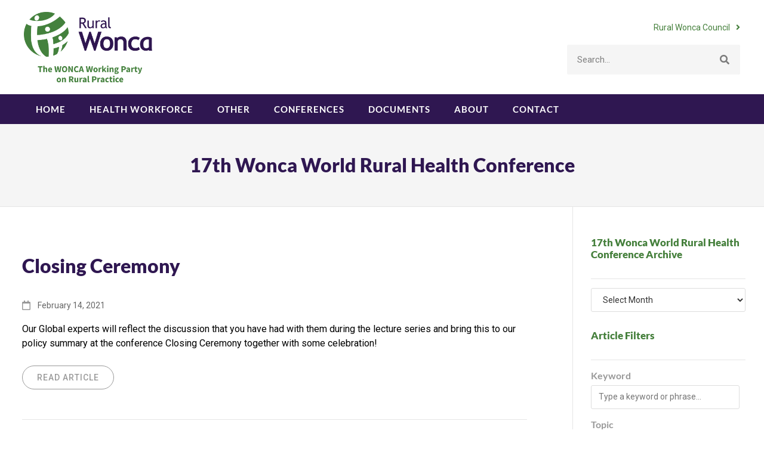

--- FILE ---
content_type: text/html; charset=UTF-8
request_url: https://ruralwonca.org/conference_dates/17th-wonca-world-rural-health-conference/
body_size: 21306
content:
<!DOCTYPE html>
<html class="html" lang="en-AU">
<head>
	<meta charset="UTF-8">
	<link rel="profile" href="https://gmpg.org/xfn/11">

	<meta name='robots' content='index, follow, max-image-preview:large, max-snippet:-1, max-video-preview:-1' />
<meta name="viewport" content="width=device-width, initial-scale=1">
	<!-- This site is optimized with the Yoast SEO plugin v21.3 - https://yoast.com/wordpress/plugins/seo/ -->
	<title>17th Wonca World Rural Health Conference Archives - Rural Wonca</title>
	<link rel="canonical" href="https://ruralwonca.org/conference_dates/17th-wonca-world-rural-health-conference/" />
	<link rel="next" href="https://ruralwonca.org/conference_dates/17th-wonca-world-rural-health-conference/page/2/" />
	<meta property="og:locale" content="en_US" />
	<meta property="og:type" content="article" />
	<meta property="og:title" content="17th Wonca World Rural Health Conference Archives - Rural Wonca" />
	<meta property="og:description" content="The 17th World Rural Health Conference would be in Bangladesh, we knew that we faced many challenges. We had faith that our young and enthusiastic group from Primary and Rural Health Bangladesh would put their heart and soul into it. They did so in abundance. They have had, and we have had, amazing support from all of you worldwide." />
	<meta property="og:url" content="https://ruralwonca.org/conference_dates/17th-wonca-world-rural-health-conference/" />
	<meta property="og:site_name" content="Rural Wonca" />
	<meta name="twitter:card" content="summary_large_image" />
	<script type="application/ld+json" class="yoast-schema-graph">{"@context":"https://schema.org","@graph":[{"@type":"CollectionPage","@id":"https://ruralwonca.org/conference_dates/17th-wonca-world-rural-health-conference/","url":"https://ruralwonca.org/conference_dates/17th-wonca-world-rural-health-conference/","name":"17th Wonca World Rural Health Conference Archives - Rural Wonca","isPartOf":{"@id":"https://ruralwonca.org/#website"},"breadcrumb":{"@id":"https://ruralwonca.org/conference_dates/17th-wonca-world-rural-health-conference/#breadcrumb"},"inLanguage":"en-AU"},{"@type":"BreadcrumbList","@id":"https://ruralwonca.org/conference_dates/17th-wonca-world-rural-health-conference/#breadcrumb","itemListElement":[{"@type":"ListItem","position":1,"name":"Home","item":"https://ruralwonca.org/"},{"@type":"ListItem","position":2,"name":"17th Wonca World Rural Health Conference"}]},{"@type":"WebSite","@id":"https://ruralwonca.org/#website","url":"https://ruralwonca.org/","name":"Rural Wonca","description":"WONCA Working Party on Rural Practice (Rural WONCA)","publisher":{"@id":"https://ruralwonca.org/#organization"},"potentialAction":[{"@type":"SearchAction","target":{"@type":"EntryPoint","urlTemplate":"https://ruralwonca.org/?s={search_term_string}"},"query-input":"required name=search_term_string"}],"inLanguage":"en-AU"},{"@type":"Organization","@id":"https://ruralwonca.org/#organization","name":"Rural Wonca","url":"https://ruralwonca.org/","logo":{"@type":"ImageObject","inLanguage":"en-AU","@id":"https://ruralwonca.org/#/schema/logo/image/","url":"https://ruralwonca.org/wp-content/uploads/Rural-WONCA-Logo-Large-with-WWPRP-copy.png","contentUrl":"https://ruralwonca.org/wp-content/uploads/Rural-WONCA-Logo-Large-with-WWPRP-copy.png","width":5000,"height":2745,"caption":"Rural Wonca"},"image":{"@id":"https://ruralwonca.org/#/schema/logo/image/"}}]}</script>
	<!-- / Yoast SEO plugin. -->


<link rel='dns-prefetch' href='//stackpath.bootstrapcdn.com' />
<link rel="alternate" type="application/rss+xml" title="Rural Wonca &raquo; Feed" href="https://ruralwonca.org/feed/" />
<link rel="alternate" type="application/rss+xml" title="Rural Wonca &raquo; Comments Feed" href="https://ruralwonca.org/comments/feed/" />
<link rel="alternate" type="application/rss+xml" title="Rural Wonca &raquo; 17th Wonca World Rural Health Conference Date Feed" href="https://ruralwonca.org/conference_dates/17th-wonca-world-rural-health-conference/feed/" />
<script>
window._wpemojiSettings = {"baseUrl":"https:\/\/s.w.org\/images\/core\/emoji\/14.0.0\/72x72\/","ext":".png","svgUrl":"https:\/\/s.w.org\/images\/core\/emoji\/14.0.0\/svg\/","svgExt":".svg","source":{"concatemoji":"https:\/\/ruralwonca.org\/wp-includes\/js\/wp-emoji-release.min.js?ver=6.3.7"}};
/*! This file is auto-generated */
!function(i,n){var o,s,e;function c(e){try{var t={supportTests:e,timestamp:(new Date).valueOf()};sessionStorage.setItem(o,JSON.stringify(t))}catch(e){}}function p(e,t,n){e.clearRect(0,0,e.canvas.width,e.canvas.height),e.fillText(t,0,0);var t=new Uint32Array(e.getImageData(0,0,e.canvas.width,e.canvas.height).data),r=(e.clearRect(0,0,e.canvas.width,e.canvas.height),e.fillText(n,0,0),new Uint32Array(e.getImageData(0,0,e.canvas.width,e.canvas.height).data));return t.every(function(e,t){return e===r[t]})}function u(e,t,n){switch(t){case"flag":return n(e,"\ud83c\udff3\ufe0f\u200d\u26a7\ufe0f","\ud83c\udff3\ufe0f\u200b\u26a7\ufe0f")?!1:!n(e,"\ud83c\uddfa\ud83c\uddf3","\ud83c\uddfa\u200b\ud83c\uddf3")&&!n(e,"\ud83c\udff4\udb40\udc67\udb40\udc62\udb40\udc65\udb40\udc6e\udb40\udc67\udb40\udc7f","\ud83c\udff4\u200b\udb40\udc67\u200b\udb40\udc62\u200b\udb40\udc65\u200b\udb40\udc6e\u200b\udb40\udc67\u200b\udb40\udc7f");case"emoji":return!n(e,"\ud83e\udef1\ud83c\udffb\u200d\ud83e\udef2\ud83c\udfff","\ud83e\udef1\ud83c\udffb\u200b\ud83e\udef2\ud83c\udfff")}return!1}function f(e,t,n){var r="undefined"!=typeof WorkerGlobalScope&&self instanceof WorkerGlobalScope?new OffscreenCanvas(300,150):i.createElement("canvas"),a=r.getContext("2d",{willReadFrequently:!0}),o=(a.textBaseline="top",a.font="600 32px Arial",{});return e.forEach(function(e){o[e]=t(a,e,n)}),o}function t(e){var t=i.createElement("script");t.src=e,t.defer=!0,i.head.appendChild(t)}"undefined"!=typeof Promise&&(o="wpEmojiSettingsSupports",s=["flag","emoji"],n.supports={everything:!0,everythingExceptFlag:!0},e=new Promise(function(e){i.addEventListener("DOMContentLoaded",e,{once:!0})}),new Promise(function(t){var n=function(){try{var e=JSON.parse(sessionStorage.getItem(o));if("object"==typeof e&&"number"==typeof e.timestamp&&(new Date).valueOf()<e.timestamp+604800&&"object"==typeof e.supportTests)return e.supportTests}catch(e){}return null}();if(!n){if("undefined"!=typeof Worker&&"undefined"!=typeof OffscreenCanvas&&"undefined"!=typeof URL&&URL.createObjectURL&&"undefined"!=typeof Blob)try{var e="postMessage("+f.toString()+"("+[JSON.stringify(s),u.toString(),p.toString()].join(",")+"));",r=new Blob([e],{type:"text/javascript"}),a=new Worker(URL.createObjectURL(r),{name:"wpTestEmojiSupports"});return void(a.onmessage=function(e){c(n=e.data),a.terminate(),t(n)})}catch(e){}c(n=f(s,u,p))}t(n)}).then(function(e){for(var t in e)n.supports[t]=e[t],n.supports.everything=n.supports.everything&&n.supports[t],"flag"!==t&&(n.supports.everythingExceptFlag=n.supports.everythingExceptFlag&&n.supports[t]);n.supports.everythingExceptFlag=n.supports.everythingExceptFlag&&!n.supports.flag,n.DOMReady=!1,n.readyCallback=function(){n.DOMReady=!0}}).then(function(){return e}).then(function(){var e;n.supports.everything||(n.readyCallback(),(e=n.source||{}).concatemoji?t(e.concatemoji):e.wpemoji&&e.twemoji&&(t(e.twemoji),t(e.wpemoji)))}))}((window,document),window._wpemojiSettings);
</script>
<style>
img.wp-smiley,
img.emoji {
	display: inline !important;
	border: none !important;
	box-shadow: none !important;
	height: 1em !important;
	width: 1em !important;
	margin: 0 0.07em !important;
	vertical-align: -0.1em !important;
	background: none !important;
	padding: 0 !important;
}
</style>
	<link rel='stylesheet' id='wp-block-library-css' href='https://ruralwonca.org/wp-includes/css/dist/block-library/style.min.css?ver=6.3.7' media='all' />
<style id='wp-block-library-theme-inline-css'>
.wp-block-audio figcaption{color:#555;font-size:13px;text-align:center}.is-dark-theme .wp-block-audio figcaption{color:hsla(0,0%,100%,.65)}.wp-block-audio{margin:0 0 1em}.wp-block-code{border:1px solid #ccc;border-radius:4px;font-family:Menlo,Consolas,monaco,monospace;padding:.8em 1em}.wp-block-embed figcaption{color:#555;font-size:13px;text-align:center}.is-dark-theme .wp-block-embed figcaption{color:hsla(0,0%,100%,.65)}.wp-block-embed{margin:0 0 1em}.blocks-gallery-caption{color:#555;font-size:13px;text-align:center}.is-dark-theme .blocks-gallery-caption{color:hsla(0,0%,100%,.65)}.wp-block-image figcaption{color:#555;font-size:13px;text-align:center}.is-dark-theme .wp-block-image figcaption{color:hsla(0,0%,100%,.65)}.wp-block-image{margin:0 0 1em}.wp-block-pullquote{border-bottom:4px solid;border-top:4px solid;color:currentColor;margin-bottom:1.75em}.wp-block-pullquote cite,.wp-block-pullquote footer,.wp-block-pullquote__citation{color:currentColor;font-size:.8125em;font-style:normal;text-transform:uppercase}.wp-block-quote{border-left:.25em solid;margin:0 0 1.75em;padding-left:1em}.wp-block-quote cite,.wp-block-quote footer{color:currentColor;font-size:.8125em;font-style:normal;position:relative}.wp-block-quote.has-text-align-right{border-left:none;border-right:.25em solid;padding-left:0;padding-right:1em}.wp-block-quote.has-text-align-center{border:none;padding-left:0}.wp-block-quote.is-large,.wp-block-quote.is-style-large,.wp-block-quote.is-style-plain{border:none}.wp-block-search .wp-block-search__label{font-weight:700}.wp-block-search__button{border:1px solid #ccc;padding:.375em .625em}:where(.wp-block-group.has-background){padding:1.25em 2.375em}.wp-block-separator.has-css-opacity{opacity:.4}.wp-block-separator{border:none;border-bottom:2px solid;margin-left:auto;margin-right:auto}.wp-block-separator.has-alpha-channel-opacity{opacity:1}.wp-block-separator:not(.is-style-wide):not(.is-style-dots){width:100px}.wp-block-separator.has-background:not(.is-style-dots){border-bottom:none;height:1px}.wp-block-separator.has-background:not(.is-style-wide):not(.is-style-dots){height:2px}.wp-block-table{margin:0 0 1em}.wp-block-table td,.wp-block-table th{word-break:normal}.wp-block-table figcaption{color:#555;font-size:13px;text-align:center}.is-dark-theme .wp-block-table figcaption{color:hsla(0,0%,100%,.65)}.wp-block-video figcaption{color:#555;font-size:13px;text-align:center}.is-dark-theme .wp-block-video figcaption{color:hsla(0,0%,100%,.65)}.wp-block-video{margin:0 0 1em}.wp-block-template-part.has-background{margin-bottom:0;margin-top:0;padding:1.25em 2.375em}
</style>
<style id='classic-theme-styles-inline-css'>
/*! This file is auto-generated */
.wp-block-button__link{color:#fff;background-color:#32373c;border-radius:9999px;box-shadow:none;text-decoration:none;padding:calc(.667em + 2px) calc(1.333em + 2px);font-size:1.125em}.wp-block-file__button{background:#32373c;color:#fff;text-decoration:none}
</style>
<style id='global-styles-inline-css'>
body{--wp--preset--color--black: #000000;--wp--preset--color--cyan-bluish-gray: #abb8c3;--wp--preset--color--white: #ffffff;--wp--preset--color--pale-pink: #f78da7;--wp--preset--color--vivid-red: #cf2e2e;--wp--preset--color--luminous-vivid-orange: #ff6900;--wp--preset--color--luminous-vivid-amber: #fcb900;--wp--preset--color--light-green-cyan: #7bdcb5;--wp--preset--color--vivid-green-cyan: #00d084;--wp--preset--color--pale-cyan-blue: #8ed1fc;--wp--preset--color--vivid-cyan-blue: #0693e3;--wp--preset--color--vivid-purple: #9b51e0;--wp--preset--gradient--vivid-cyan-blue-to-vivid-purple: linear-gradient(135deg,rgba(6,147,227,1) 0%,rgb(155,81,224) 100%);--wp--preset--gradient--light-green-cyan-to-vivid-green-cyan: linear-gradient(135deg,rgb(122,220,180) 0%,rgb(0,208,130) 100%);--wp--preset--gradient--luminous-vivid-amber-to-luminous-vivid-orange: linear-gradient(135deg,rgba(252,185,0,1) 0%,rgba(255,105,0,1) 100%);--wp--preset--gradient--luminous-vivid-orange-to-vivid-red: linear-gradient(135deg,rgba(255,105,0,1) 0%,rgb(207,46,46) 100%);--wp--preset--gradient--very-light-gray-to-cyan-bluish-gray: linear-gradient(135deg,rgb(238,238,238) 0%,rgb(169,184,195) 100%);--wp--preset--gradient--cool-to-warm-spectrum: linear-gradient(135deg,rgb(74,234,220) 0%,rgb(151,120,209) 20%,rgb(207,42,186) 40%,rgb(238,44,130) 60%,rgb(251,105,98) 80%,rgb(254,248,76) 100%);--wp--preset--gradient--blush-light-purple: linear-gradient(135deg,rgb(255,206,236) 0%,rgb(152,150,240) 100%);--wp--preset--gradient--blush-bordeaux: linear-gradient(135deg,rgb(254,205,165) 0%,rgb(254,45,45) 50%,rgb(107,0,62) 100%);--wp--preset--gradient--luminous-dusk: linear-gradient(135deg,rgb(255,203,112) 0%,rgb(199,81,192) 50%,rgb(65,88,208) 100%);--wp--preset--gradient--pale-ocean: linear-gradient(135deg,rgb(255,245,203) 0%,rgb(182,227,212) 50%,rgb(51,167,181) 100%);--wp--preset--gradient--electric-grass: linear-gradient(135deg,rgb(202,248,128) 0%,rgb(113,206,126) 100%);--wp--preset--gradient--midnight: linear-gradient(135deg,rgb(2,3,129) 0%,rgb(40,116,252) 100%);--wp--preset--font-size--small: 13px;--wp--preset--font-size--medium: 20px;--wp--preset--font-size--large: 36px;--wp--preset--font-size--x-large: 42px;--wp--preset--spacing--20: 0.44rem;--wp--preset--spacing--30: 0.67rem;--wp--preset--spacing--40: 1rem;--wp--preset--spacing--50: 1.5rem;--wp--preset--spacing--60: 2.25rem;--wp--preset--spacing--70: 3.38rem;--wp--preset--spacing--80: 5.06rem;--wp--preset--shadow--natural: 6px 6px 9px rgba(0, 0, 0, 0.2);--wp--preset--shadow--deep: 12px 12px 50px rgba(0, 0, 0, 0.4);--wp--preset--shadow--sharp: 6px 6px 0px rgba(0, 0, 0, 0.2);--wp--preset--shadow--outlined: 6px 6px 0px -3px rgba(255, 255, 255, 1), 6px 6px rgba(0, 0, 0, 1);--wp--preset--shadow--crisp: 6px 6px 0px rgba(0, 0, 0, 1);}:where(.is-layout-flex){gap: 0.5em;}:where(.is-layout-grid){gap: 0.5em;}body .is-layout-flow > .alignleft{float: left;margin-inline-start: 0;margin-inline-end: 2em;}body .is-layout-flow > .alignright{float: right;margin-inline-start: 2em;margin-inline-end: 0;}body .is-layout-flow > .aligncenter{margin-left: auto !important;margin-right: auto !important;}body .is-layout-constrained > .alignleft{float: left;margin-inline-start: 0;margin-inline-end: 2em;}body .is-layout-constrained > .alignright{float: right;margin-inline-start: 2em;margin-inline-end: 0;}body .is-layout-constrained > .aligncenter{margin-left: auto !important;margin-right: auto !important;}body .is-layout-constrained > :where(:not(.alignleft):not(.alignright):not(.alignfull)){max-width: var(--wp--style--global--content-size);margin-left: auto !important;margin-right: auto !important;}body .is-layout-constrained > .alignwide{max-width: var(--wp--style--global--wide-size);}body .is-layout-flex{display: flex;}body .is-layout-flex{flex-wrap: wrap;align-items: center;}body .is-layout-flex > *{margin: 0;}body .is-layout-grid{display: grid;}body .is-layout-grid > *{margin: 0;}:where(.wp-block-columns.is-layout-flex){gap: 2em;}:where(.wp-block-columns.is-layout-grid){gap: 2em;}:where(.wp-block-post-template.is-layout-flex){gap: 1.25em;}:where(.wp-block-post-template.is-layout-grid){gap: 1.25em;}.has-black-color{color: var(--wp--preset--color--black) !important;}.has-cyan-bluish-gray-color{color: var(--wp--preset--color--cyan-bluish-gray) !important;}.has-white-color{color: var(--wp--preset--color--white) !important;}.has-pale-pink-color{color: var(--wp--preset--color--pale-pink) !important;}.has-vivid-red-color{color: var(--wp--preset--color--vivid-red) !important;}.has-luminous-vivid-orange-color{color: var(--wp--preset--color--luminous-vivid-orange) !important;}.has-luminous-vivid-amber-color{color: var(--wp--preset--color--luminous-vivid-amber) !important;}.has-light-green-cyan-color{color: var(--wp--preset--color--light-green-cyan) !important;}.has-vivid-green-cyan-color{color: var(--wp--preset--color--vivid-green-cyan) !important;}.has-pale-cyan-blue-color{color: var(--wp--preset--color--pale-cyan-blue) !important;}.has-vivid-cyan-blue-color{color: var(--wp--preset--color--vivid-cyan-blue) !important;}.has-vivid-purple-color{color: var(--wp--preset--color--vivid-purple) !important;}.has-black-background-color{background-color: var(--wp--preset--color--black) !important;}.has-cyan-bluish-gray-background-color{background-color: var(--wp--preset--color--cyan-bluish-gray) !important;}.has-white-background-color{background-color: var(--wp--preset--color--white) !important;}.has-pale-pink-background-color{background-color: var(--wp--preset--color--pale-pink) !important;}.has-vivid-red-background-color{background-color: var(--wp--preset--color--vivid-red) !important;}.has-luminous-vivid-orange-background-color{background-color: var(--wp--preset--color--luminous-vivid-orange) !important;}.has-luminous-vivid-amber-background-color{background-color: var(--wp--preset--color--luminous-vivid-amber) !important;}.has-light-green-cyan-background-color{background-color: var(--wp--preset--color--light-green-cyan) !important;}.has-vivid-green-cyan-background-color{background-color: var(--wp--preset--color--vivid-green-cyan) !important;}.has-pale-cyan-blue-background-color{background-color: var(--wp--preset--color--pale-cyan-blue) !important;}.has-vivid-cyan-blue-background-color{background-color: var(--wp--preset--color--vivid-cyan-blue) !important;}.has-vivid-purple-background-color{background-color: var(--wp--preset--color--vivid-purple) !important;}.has-black-border-color{border-color: var(--wp--preset--color--black) !important;}.has-cyan-bluish-gray-border-color{border-color: var(--wp--preset--color--cyan-bluish-gray) !important;}.has-white-border-color{border-color: var(--wp--preset--color--white) !important;}.has-pale-pink-border-color{border-color: var(--wp--preset--color--pale-pink) !important;}.has-vivid-red-border-color{border-color: var(--wp--preset--color--vivid-red) !important;}.has-luminous-vivid-orange-border-color{border-color: var(--wp--preset--color--luminous-vivid-orange) !important;}.has-luminous-vivid-amber-border-color{border-color: var(--wp--preset--color--luminous-vivid-amber) !important;}.has-light-green-cyan-border-color{border-color: var(--wp--preset--color--light-green-cyan) !important;}.has-vivid-green-cyan-border-color{border-color: var(--wp--preset--color--vivid-green-cyan) !important;}.has-pale-cyan-blue-border-color{border-color: var(--wp--preset--color--pale-cyan-blue) !important;}.has-vivid-cyan-blue-border-color{border-color: var(--wp--preset--color--vivid-cyan-blue) !important;}.has-vivid-purple-border-color{border-color: var(--wp--preset--color--vivid-purple) !important;}.has-vivid-cyan-blue-to-vivid-purple-gradient-background{background: var(--wp--preset--gradient--vivid-cyan-blue-to-vivid-purple) !important;}.has-light-green-cyan-to-vivid-green-cyan-gradient-background{background: var(--wp--preset--gradient--light-green-cyan-to-vivid-green-cyan) !important;}.has-luminous-vivid-amber-to-luminous-vivid-orange-gradient-background{background: var(--wp--preset--gradient--luminous-vivid-amber-to-luminous-vivid-orange) !important;}.has-luminous-vivid-orange-to-vivid-red-gradient-background{background: var(--wp--preset--gradient--luminous-vivid-orange-to-vivid-red) !important;}.has-very-light-gray-to-cyan-bluish-gray-gradient-background{background: var(--wp--preset--gradient--very-light-gray-to-cyan-bluish-gray) !important;}.has-cool-to-warm-spectrum-gradient-background{background: var(--wp--preset--gradient--cool-to-warm-spectrum) !important;}.has-blush-light-purple-gradient-background{background: var(--wp--preset--gradient--blush-light-purple) !important;}.has-blush-bordeaux-gradient-background{background: var(--wp--preset--gradient--blush-bordeaux) !important;}.has-luminous-dusk-gradient-background{background: var(--wp--preset--gradient--luminous-dusk) !important;}.has-pale-ocean-gradient-background{background: var(--wp--preset--gradient--pale-ocean) !important;}.has-electric-grass-gradient-background{background: var(--wp--preset--gradient--electric-grass) !important;}.has-midnight-gradient-background{background: var(--wp--preset--gradient--midnight) !important;}.has-small-font-size{font-size: var(--wp--preset--font-size--small) !important;}.has-medium-font-size{font-size: var(--wp--preset--font-size--medium) !important;}.has-large-font-size{font-size: var(--wp--preset--font-size--large) !important;}.has-x-large-font-size{font-size: var(--wp--preset--font-size--x-large) !important;}
.wp-block-navigation a:where(:not(.wp-element-button)){color: inherit;}
:where(.wp-block-post-template.is-layout-flex){gap: 1.25em;}:where(.wp-block-post-template.is-layout-grid){gap: 1.25em;}
:where(.wp-block-columns.is-layout-flex){gap: 2em;}:where(.wp-block-columns.is-layout-grid){gap: 2em;}
.wp-block-pullquote{font-size: 1.5em;line-height: 1.6;}
</style>
<link rel='stylesheet' id='searchandfilter-css' href='https://ruralwonca.org/wp-content/plugins/search-filter/style.css?ver=1' media='all' />
<link rel='stylesheet' id='parent-style-css' href='https://ruralwonca.org/wp-content/themes/oceanwp/style.css?ver=6.3.7' media='all' />
<link rel='stylesheet' id='child-style-css' href='https://ruralwonca.org/wp-content/themes/wonca/style.css?ver=6.3.7' media='all' />
<link rel='stylesheet' id='FontAwesome-css' href='https://stackpath.bootstrapcdn.com/font-awesome/4.7.0/css/font-awesome.min.css?ver=6.3.7' media='all' />
<link rel='stylesheet' id='elementor-frontend-css' href='https://ruralwonca.org/wp-content/plugins/elementor/assets/css/frontend-lite.min.css?ver=3.16.4' media='all' />
<link rel='stylesheet' id='elementor-post-17082-css' href='https://ruralwonca.org/wp-content/uploads/elementor/css/post-17082.css?ver=1765256635' media='all' />
<link rel='stylesheet' id='elementor-post-1553-css' href='https://ruralwonca.org/wp-content/uploads/elementor/css/post-1553.css?ver=1765256636' media='all' />
<link rel='stylesheet' id='font-awesome-css' href='https://ruralwonca.org/wp-content/themes/oceanwp/assets/fonts/fontawesome/css/all.min.css?ver=5.15.1' media='all' />
<link rel='stylesheet' id='simple-line-icons-css' href='https://ruralwonca.org/wp-content/themes/oceanwp/assets/css/third/simple-line-icons.min.css?ver=2.4.0' media='all' />
<link rel='stylesheet' id='oceanwp-style-css' href='https://ruralwonca.org/wp-content/themes/oceanwp/assets/css/style.min.css?ver=6.3.7' media='all' />
<link rel='stylesheet' id='oceanwp-google-font-roboto-css' href='https://ruralwonca.org/wp-content/uploads/oceanwp-webfonts-css/0e5d96a9138a36cc292631d0458c248c.css?ver=6.3.7' media='all' />
<link rel='stylesheet' id='oceanwp-google-font-lato-css' href='https://ruralwonca.org/wp-content/uploads/oceanwp-webfonts-css/2aa012b8d7502dd9473761c6aee9f348.css?ver=6.3.7' media='all' />
<link rel='stylesheet' id='elementor-lazyload-css' href='https://ruralwonca.org/wp-content/plugins/elementor/assets/css/modules/lazyload/frontend.min.css?ver=3.16.4' media='all' />
<link rel='stylesheet' id='elementor-icons-css' href='https://ruralwonca.org/wp-content/plugins/elementor/assets/lib/eicons/css/elementor-icons.min.css?ver=5.23.0' media='all' />
<link rel='stylesheet' id='swiper-css' href='https://ruralwonca.org/wp-content/plugins/elementor/assets/lib/swiper/css/swiper.min.css?ver=5.3.6' media='all' />
<link rel='stylesheet' id='elementor-post-1208-css' href='https://ruralwonca.org/wp-content/uploads/elementor/css/post-1208.css?ver=1765256636' media='all' />
<link rel='stylesheet' id='elementor-pro-css' href='https://ruralwonca.org/wp-content/plugins/elementor-pro/assets/css/frontend-lite.min.css?ver=3.16.2' media='all' />
<link rel='stylesheet' id='elementor-post-1212-css' href='https://ruralwonca.org/wp-content/uploads/elementor/css/post-1212.css?ver=1765259609' media='all' />
<link rel='stylesheet' id='oe-widgets-style-css' href='https://ruralwonca.org/wp-content/plugins/ocean-extra/assets/css/widgets.css?ver=6.3.7' media='all' />
<link rel='stylesheet' id='ecs-styles-css' href='https://ruralwonca.org/wp-content/plugins/ele-custom-skin/assets/css/ecs-style.css?ver=3.1.7' media='all' />
<link rel='stylesheet' id='elementor-post-15525-css' href='https://ruralwonca.org/wp-content/uploads/elementor/css/post-15525.css?ver=1626773150' media='all' />
<link rel='stylesheet' id='elementor-post-1207-css' href='https://ruralwonca.org/wp-content/uploads/elementor/css/post-1207.css?ver=1604926796' media='all' />
<link rel='stylesheet' id='google-fonts-1-css' href='https://fonts.googleapis.com/css?family=Roboto%3A100%2C100italic%2C200%2C200italic%2C300%2C300italic%2C400%2C400italic%2C500%2C500italic%2C600%2C600italic%2C700%2C700italic%2C800%2C800italic%2C900%2C900italic%7CRoboto+Slab%3A100%2C100italic%2C200%2C200italic%2C300%2C300italic%2C400%2C400italic%2C500%2C500italic%2C600%2C600italic%2C700%2C700italic%2C800%2C800italic%2C900%2C900italic&#038;display=auto&#038;ver=6.3.7' media='all' />
<link rel='stylesheet' id='elementor-icons-shared-0-css' href='https://ruralwonca.org/wp-content/plugins/elementor/assets/lib/font-awesome/css/fontawesome.min.css?ver=5.15.3' media='all' />
<link rel='stylesheet' id='elementor-icons-fa-solid-css' href='https://ruralwonca.org/wp-content/plugins/elementor/assets/lib/font-awesome/css/solid.min.css?ver=5.15.3' media='all' />
<link rel="preconnect" href="https://fonts.gstatic.com/" crossorigin><script src='https://ruralwonca.org/wp-includes/js/jquery/jquery.min.js?ver=3.7.0' id='jquery-core-js'></script>
<script src='https://ruralwonca.org/wp-includes/js/jquery/jquery-migrate.min.js?ver=3.4.1' id='jquery-migrate-js'></script>
<script id='ecs_ajax_load-js-extra'>
var ecs_ajax_params = {"ajaxurl":"https:\/\/ruralwonca.org\/wp-admin\/admin-ajax.php","posts":"{\"conference_dates\":\"17th-wonca-world-rural-health-conference\",\"error\":\"\",\"m\":\"\",\"p\":0,\"post_parent\":\"\",\"subpost\":\"\",\"subpost_id\":\"\",\"attachment\":\"\",\"attachment_id\":0,\"name\":\"\",\"pagename\":\"\",\"page_id\":0,\"second\":\"\",\"minute\":\"\",\"hour\":\"\",\"day\":0,\"monthnum\":0,\"year\":0,\"w\":0,\"category_name\":\"\",\"tag\":\"\",\"cat\":\"\",\"tag_id\":\"\",\"author\":\"\",\"author_name\":\"\",\"feed\":\"\",\"tb\":\"\",\"paged\":0,\"meta_key\":\"\",\"meta_value\":\"\",\"preview\":\"\",\"s\":\"\",\"sentence\":\"\",\"title\":\"\",\"fields\":\"\",\"menu_order\":\"\",\"embed\":\"\",\"category__in\":[],\"category__not_in\":[],\"category__and\":[],\"post__in\":[],\"post__not_in\":[],\"post_name__in\":[],\"tag__in\":[],\"tag__not_in\":[],\"tag__and\":[],\"tag_slug__in\":[],\"tag_slug__and\":[],\"post_parent__in\":[],\"post_parent__not_in\":[],\"author__in\":[],\"author__not_in\":[],\"search_columns\":[],\"ignore_sticky_posts\":false,\"suppress_filters\":false,\"cache_results\":true,\"update_post_term_cache\":true,\"update_menu_item_cache\":false,\"lazy_load_term_meta\":true,\"update_post_meta_cache\":true,\"post_type\":\"\",\"posts_per_page\":10,\"nopaging\":false,\"comments_per_page\":\"50\",\"no_found_rows\":false,\"taxonomy\":\"conference_dates\",\"term\":\"17th-wonca-world-rural-health-conference\",\"order\":\"DESC\"}"};
</script>
<script src='https://ruralwonca.org/wp-content/plugins/ele-custom-skin/assets/js/ecs_ajax_pagination.js?ver=3.1.7' id='ecs_ajax_load-js'></script>
<script src='https://ruralwonca.org/wp-content/plugins/ele-custom-skin/assets/js/ecs.js?ver=3.1.7' id='ecs-script-js'></script>
<link rel="https://api.w.org/" href="https://ruralwonca.org/wp-json/" /><link rel="alternate" type="application/json" href="https://ruralwonca.org/wp-json/wp/v2/conference_dates/1292" /><link rel="EditURI" type="application/rsd+xml" title="RSD" href="https://ruralwonca.org/xmlrpc.php?rsd" />
<meta name="generator" content="WordPress 6.3.7" />
<meta name="generator" content="Elementor 3.16.4; features: e_dom_optimization, e_optimized_assets_loading, e_optimized_css_loading; settings: css_print_method-external, google_font-enabled, font_display-auto">
<link rel="icon" href="https://ruralwonca.org/wp-content/uploads/cropped-sITE-iCON-1-32x32.png" sizes="32x32" />
<link rel="icon" href="https://ruralwonca.org/wp-content/uploads/cropped-sITE-iCON-1-192x192.png" sizes="192x192" />
<link rel="apple-touch-icon" href="https://ruralwonca.org/wp-content/uploads/cropped-sITE-iCON-1-180x180.png" />
<meta name="msapplication-TileImage" content="https://ruralwonca.org/wp-content/uploads/cropped-sITE-iCON-1-270x270.png" />
<!-- OceanWP CSS -->
<style type="text/css">
/* General CSS */a:hover,a.light:hover,.theme-heading .text::before,.theme-heading .text::after,#top-bar-content >a:hover,#top-bar-social li.oceanwp-email a:hover,#site-navigation-wrap .dropdown-menu >li >a:hover,#site-header.medium-header #medium-searchform button:hover,.oceanwp-mobile-menu-icon a:hover,.blog-entry.post .blog-entry-header .entry-title a:hover,.blog-entry.post .blog-entry-readmore a:hover,.blog-entry.thumbnail-entry .blog-entry-category a,ul.meta li a:hover,.dropcap,.single nav.post-navigation .nav-links .title,body .related-post-title a:hover,body #wp-calendar caption,body .contact-info-widget.default i,body .contact-info-widget.big-icons i,body .custom-links-widget .oceanwp-custom-links li a:hover,body .custom-links-widget .oceanwp-custom-links li a:hover:before,body .posts-thumbnails-widget li a:hover,body .social-widget li.oceanwp-email a:hover,.comment-author .comment-meta .comment-reply-link,#respond #cancel-comment-reply-link:hover,#footer-widgets .footer-box a:hover,#footer-bottom a:hover,#footer-bottom #footer-bottom-menu a:hover,.sidr a:hover,.sidr-class-dropdown-toggle:hover,.sidr-class-menu-item-has-children.active >a,.sidr-class-menu-item-has-children.active >a >.sidr-class-dropdown-toggle,input[type=checkbox]:checked:before{color:#447f3b}.single nav.post-navigation .nav-links .title .owp-icon use,.blog-entry.post .blog-entry-readmore a:hover .owp-icon use,body .contact-info-widget.default .owp-icon use,body .contact-info-widget.big-icons .owp-icon use{stroke:#447f3b}input[type="button"],input[type="reset"],input[type="submit"],button[type="submit"],.button,#site-navigation-wrap .dropdown-menu >li.btn >a >span,.thumbnail:hover i,.post-quote-content,.omw-modal .omw-close-modal,body .contact-info-widget.big-icons li:hover i,body div.wpforms-container-full .wpforms-form input[type=submit],body div.wpforms-container-full .wpforms-form button[type=submit],body div.wpforms-container-full .wpforms-form .wpforms-page-button{background-color:#447f3b}.thumbnail:hover .link-post-svg-icon{background-color:#447f3b}body .contact-info-widget.big-icons li:hover .owp-icon{background-color:#447f3b}.widget-title{border-color:#447f3b}blockquote{border-color:#447f3b}#searchform-dropdown{border-color:#447f3b}.dropdown-menu .sub-menu{border-color:#447f3b}.blog-entry.large-entry .blog-entry-readmore a:hover{border-color:#447f3b}.oceanwp-newsletter-form-wrap input[type="email"]:focus{border-color:#447f3b}.social-widget li.oceanwp-email a:hover{border-color:#447f3b}#respond #cancel-comment-reply-link:hover{border-color:#447f3b}body .contact-info-widget.big-icons li:hover i{border-color:#447f3b}#footer-widgets .oceanwp-newsletter-form-wrap input[type="email"]:focus{border-color:#447f3b}blockquote,.wp-block-quote{border-left-color:#447f3b}body .contact-info-widget.big-icons li:hover .owp-icon{border-color:#447f3b}input[type="button"]:hover,input[type="reset"]:hover,input[type="submit"]:hover,button[type="submit"]:hover,input[type="button"]:focus,input[type="reset"]:focus,input[type="submit"]:focus,button[type="submit"]:focus,.button:hover,.button:focus,#site-navigation-wrap .dropdown-menu >li.btn >a:hover >span,.post-quote-author,.omw-modal .omw-close-modal:hover,body div.wpforms-container-full .wpforms-form input[type=submit]:hover,body div.wpforms-container-full .wpforms-form button[type=submit]:hover,body div.wpforms-container-full .wpforms-form .wpforms-page-button:hover{background-color:#599550}a{color:#2f1751}a .owp-icon use{stroke:#2f1751}a:hover{color:#2f1751}a:hover .owp-icon use{stroke:#2f1751}@media only screen and (min-width:960px){.content-area,.content-left-sidebar .content-area{width:75%}}@media only screen and (min-width:960px){.widget-area,.content-left-sidebar .widget-area{width:25%}}.page-header,.has-transparent-header .page-header{padding:50px 0 50px 0}.page-header .page-header-title,.page-header.background-image-page-header .page-header-title{color:#2f1751}.site-breadcrumbs,.background-image-page-header .site-breadcrumbs{color:#999999}.site-breadcrumbs a,.background-image-page-header .site-breadcrumbs a{color:#999999}.site-breadcrumbs a .owp-icon use,.background-image-page-header .site-breadcrumbs a .owp-icon use{stroke:#999999}.site-breadcrumbs a:hover,.background-image-page-header .site-breadcrumbs a:hover{color:#4a6fc8}.site-breadcrumbs a:hover .owp-icon use,.background-image-page-header .site-breadcrumbs a:hover .owp-icon use{stroke:#4a6fc8}.theme-button,input[type="submit"],button[type="submit"],button,.button,body div.wpforms-container-full .wpforms-form input[type=submit],body div.wpforms-container-full .wpforms-form button[type=submit],body div.wpforms-container-full .wpforms-form .wpforms-page-button{border-radius:35px}body .theme-button,body input[type="submit"],body button[type="submit"],body button,body .button,body div.wpforms-container-full .wpforms-form input[type=submit],body div.wpforms-container-full .wpforms-form button[type=submit],body div.wpforms-container-full .wpforms-form .wpforms-page-button{background-color:#447f3b}body .theme-button:hover,body input[type="submit"]:hover,body button[type="submit"]:hover,body button:hover,body .button:hover,body div.wpforms-container-full .wpforms-form input[type=submit]:hover,body div.wpforms-container-full .wpforms-form input[type=submit]:active,body div.wpforms-container-full .wpforms-form button[type=submit]:hover,body div.wpforms-container-full .wpforms-form button[type=submit]:active,body div.wpforms-container-full .wpforms-form .wpforms-page-button:hover,body div.wpforms-container-full .wpforms-form .wpforms-page-button:active{background-color:#599550}/* Blog CSS */.loader-ellips__dot{background-color:#25ced8}/* Header CSS */#site-navigation-wrap .dropdown-menu >li >a,.oceanwp-mobile-menu-icon a,.mobile-menu-close,.after-header-content-inner >a{line-height:50px}#site-header.has-header-media .overlay-header-media{background-color:rgba(0,0,0,0.5)}#site-header #site-logo #site-logo-inner a img,#site-header.center-header #site-navigation-wrap .middle-site-logo a img{max-height:75px}@media (max-width:480px){#site-header #site-logo #site-logo-inner a img,#site-header.center-header #site-navigation-wrap .middle-site-logo a img{max-height:52px}}.effect-two #site-navigation-wrap .dropdown-menu >li >a.menu-link >span:after,.effect-eight #site-navigation-wrap .dropdown-menu >li >a.menu-link >span:before,.effect-eight #site-navigation-wrap .dropdown-menu >li >a.menu-link >span:after{background-color:#447f3b}.effect-six #site-navigation-wrap .dropdown-menu >li >a.menu-link >span:before,.effect-six #site-navigation-wrap .dropdown-menu >li >a.menu-link >span:after{border-color:#447f3b}.effect-ten #site-navigation-wrap .dropdown-menu >li >a.menu-link:hover >span,.effect-ten #site-navigation-wrap .dropdown-menu >li.sfHover >a.menu-link >span{-webkit-box-shadow:0 0 10px 4px #447f3b;-moz-box-shadow:0 0 10px 4px #447f3b;box-shadow:0 0 10px 4px #447f3b}#site-navigation-wrap .dropdown-menu >li >a{padding:0 20px}#site-navigation-wrap .dropdown-menu >li >a,.oceanwp-mobile-menu-icon a,#searchform-header-replace-close{color:#ffffff}#site-navigation-wrap .dropdown-menu >li >a .owp-icon use,.oceanwp-mobile-menu-icon a .owp-icon use,#searchform-header-replace-close .owp-icon use{stroke:#ffffff}#site-navigation-wrap .dropdown-menu >li >a:hover,.oceanwp-mobile-menu-icon a:hover,#searchform-header-replace-close:hover{color:#ffffff}#site-navigation-wrap .dropdown-menu >li >a:hover .owp-icon use,.oceanwp-mobile-menu-icon a:hover .owp-icon use,#searchform-header-replace-close:hover .owp-icon use{stroke:#ffffff}#site-navigation-wrap .dropdown-menu >.current-menu-item >a,#site-navigation-wrap .dropdown-menu >.current-menu-ancestor >a,#site-navigation-wrap .dropdown-menu >.current-menu-item >a:hover,#site-navigation-wrap .dropdown-menu >.current-menu-ancestor >a:hover{background-color:#447f3b}.dropdown-menu .sub-menu,#searchform-dropdown,.current-shop-items-dropdown{border-color:#447f3b}.dropdown-menu ul li a.menu-link:hover{color:#ffffff}.dropdown-menu ul li a.menu-link:hover .owp-icon use{stroke:#ffffff}.dropdown-menu ul li a.menu-link:hover{background-color:#2f1751}/* Footer Widgets CSS */#footer-widgets{padding:0}#footer-widgets{background-color:#ffffff}/* Footer Bottom CSS */#footer-bottom{background-color:#2f1751}#footer-bottom,#footer-bottom p{color:rgba(255,255,255,0.74)}#footer-bottom a:hover,#footer-bottom #footer-bottom-menu a:hover{color:#ffffff}/* Typography CSS */body{font-family:Roboto;font-size:16px;color:#000000}@media (max-width:768px){body{font-size:15px}}@media (max-width:480px){body{font-size:14px}}h1,h2,h3,h4,h5,h6,.theme-heading,.widget-title,.oceanwp-widget-recent-posts-title,.comment-reply-title,.entry-title,.sidebar-box .widget-title{font-family:Lato;font-weight:800;color:#447f3b}#site-navigation-wrap .dropdown-menu >li >a,#site-header.full_screen-header .fs-dropdown-menu >li >a,#site-header.top-header #site-navigation-wrap .dropdown-menu >li >a,#site-header.center-header #site-navigation-wrap .dropdown-menu >li >a,#site-header.medium-header #site-navigation-wrap .dropdown-menu >li >a,.oceanwp-mobile-menu-icon a{font-family:Lato;font-weight:600;font-size:15px;letter-spacing:1px;text-transform:uppercase}.dropdown-menu ul li a.menu-link,#site-header.full_screen-header .fs-dropdown-menu ul.sub-menu li a{font-size:14px}.page-header .page-header-title,.page-header.background-image-page-header .page-header-title{font-family:Lato;font-weight:900;line-height:1.2}@media (max-width:768px){.page-header .page-header-title,.page-header.background-image-page-header .page-header-title{font-size:28px}}@media (max-width:480px){.page-header .page-header-title,.page-header.background-image-page-header .page-header-title{font-size:20px}}.blog-entry.post .blog-entry-header .entry-title a{font-family:Lato;font-weight:800;font-size:32px;line-height:1.2}@media (max-width:768px){.blog-entry.post .blog-entry-header .entry-title a{font-size:26px}}@media (max-width:480px){.blog-entry.post .blog-entry-header .entry-title a{font-size:20px}}.single-post .entry-title{font-family:Lato;line-height:1.2}.sidebar-box,.footer-box{line-height:1.3}
</style></head>

<body class="archive tax-conference_dates term-17th-wonca-world-rural-health-conference term-1292 wp-custom-logo wp-embed-responsive oceanwp-theme sidebar-mobile no-header-border default-breakpoint has-sidebar content-right-sidebar e-lazyload elementor-default elementor-template-full-width elementor-kit-1208 elementor-page-1212" itemscope="itemscope" itemtype="https://schema.org/WebPage">

	
	
	<div id="outer-wrap" class="site clr">

		<a class="skip-link screen-reader-text" href="#main">Skip to content</a>

		
		<div id="wrap" class="clr">

			
			
<header id="site-header" class="custom-header effect-two clr" data-height="50" itemscope="itemscope" itemtype="https://schema.org/WPHeader" role="banner">

	
		

<div id="site-header-inner" class="clr">

			<div data-elementor-type="wp-post" data-elementor-id="17082" class="elementor elementor-17082" data-elementor-post-type="oceanwp_library">
									<section class="elementor-section elementor-top-section elementor-element elementor-element-50ab69f elementor-section-content-middle elementor-reverse-mobile elementor-section-boxed elementor-section-height-default elementor-section-height-default" data-id="50ab69f" data-element_type="section">
						<div class="elementor-container elementor-column-gap-no">
					<div class="elementor-column elementor-col-50 elementor-top-column elementor-element elementor-element-110cd32" data-id="110cd32" data-element_type="column">
			<div class="elementor-widget-wrap elementor-element-populated">
								<div class="elementor-element elementor-element-ac5afd6 elementor-widget elementor-widget-theme-site-logo elementor-widget-image" data-id="ac5afd6" data-element_type="widget" data-widget_type="theme-site-logo.default">
				<div class="elementor-widget-container">
			<style>/*! elementor - v3.16.0 - 20-09-2023 */
.elementor-widget-image{text-align:center}.elementor-widget-image a{display:inline-block}.elementor-widget-image a img[src$=".svg"]{width:48px}.elementor-widget-image img{vertical-align:middle;display:inline-block}</style>								<a href="https://ruralwonca.org">
			<img width="5000" height="2745" src="https://ruralwonca.org/wp-content/uploads/Rural-WONCA-Logo-Large-with-WWPRP-copy.png" class="attachment-full size-full wp-image-18510" alt="" srcset="https://ruralwonca.org/wp-content/uploads/Rural-WONCA-Logo-Large-with-WWPRP-copy.png 5000w, https://ruralwonca.org/wp-content/uploads/Rural-WONCA-Logo-Large-with-WWPRP-copy-400x220.png 400w, https://ruralwonca.org/wp-content/uploads/Rural-WONCA-Logo-Large-with-WWPRP-copy-1200x659.png 1200w, https://ruralwonca.org/wp-content/uploads/Rural-WONCA-Logo-Large-with-WWPRP-copy-200x110.png 200w, https://ruralwonca.org/wp-content/uploads/Rural-WONCA-Logo-Large-with-WWPRP-copy-768x422.png 768w, https://ruralwonca.org/wp-content/uploads/Rural-WONCA-Logo-Large-with-WWPRP-copy-1536x843.png 1536w, https://ruralwonca.org/wp-content/uploads/Rural-WONCA-Logo-Large-with-WWPRP-copy-2048x1124.png 2048w" sizes="(max-width: 5000px) 100vw, 5000px" />				</a>
											</div>
				</div>
					</div>
		</div>
				<div class="elementor-column elementor-col-50 elementor-top-column elementor-element elementor-element-712fc5b" data-id="712fc5b" data-element_type="column">
			<div class="elementor-widget-wrap elementor-element-populated">
								<div class="elementor-element elementor-element-30a3349 elementor-align-right elementor-mobile-align-center elementor-hidden-phone elementor-widget elementor-widget-button" data-id="30a3349" data-element_type="widget" data-widget_type="button.default">
				<div class="elementor-widget-container">
					<div class="elementor-button-wrapper">
			<a class="elementor-button elementor-button-link elementor-size-sm elementor-animation-grow" href="https://ruralwonca.org/rural-wonca-council-area/">
						<span class="elementor-button-content-wrapper">
						<span class="elementor-button-icon elementor-align-icon-right">
				<i aria-hidden="true" class="fas fa-angle-right"></i>			</span>
						<span class="elementor-button-text">Rural Wonca Council</span>
		</span>
					</a>
		</div>
				</div>
				</div>
				<div class="elementor-element elementor-element-9413627 elementor-widget__width-initial elementor-hidden-phone elementor-search-form--skin-classic elementor-search-form--button-type-icon elementor-search-form--icon-search elementor-widget elementor-widget-search-form" data-id="9413627" data-element_type="widget" data-settings="{&quot;skin&quot;:&quot;classic&quot;}" data-widget_type="search-form.default">
				<div class="elementor-widget-container">
			<link rel="stylesheet" href="https://ruralwonca.org/wp-content/plugins/elementor-pro/assets/css/widget-theme-elements.min.css">		<form class="elementor-search-form" action="https://ruralwonca.org" method="get" role="search">
									<div class="elementor-search-form__container">
				<label class="elementor-screen-only" for="elementor-search-form-9413627">Search</label>

				
				<input id="elementor-search-form-9413627" placeholder="Search..." class="elementor-search-form__input" type="search" name="s" value="">
				
									<button class="elementor-search-form__submit" type="submit" aria-label="Search">
													<i aria-hidden="true" class="fas fa-search"></i>							<span class="elementor-screen-only">Search</span>
											</button>
				
							</div>
		</form>
				</div>
				</div>
					</div>
		</div>
							</div>
		</section>
				<section class="elementor-section elementor-top-section elementor-element elementor-element-5ff13bf elementor-section-boxed elementor-section-height-default elementor-section-height-default" data-id="5ff13bf" data-element_type="section" data-settings="{&quot;background_background&quot;:&quot;classic&quot;,&quot;sticky&quot;:&quot;top&quot;,&quot;sticky_on&quot;:[&quot;desktop&quot;,&quot;tablet&quot;,&quot;mobile&quot;],&quot;sticky_offset&quot;:0,&quot;sticky_effects_offset&quot;:0}">
						<div class="elementor-container elementor-column-gap-no">
					<div class="elementor-column elementor-col-100 elementor-top-column elementor-element elementor-element-08cddea" data-id="08cddea" data-element_type="column">
			<div class="elementor-widget-wrap elementor-element-populated">
								<div class="elementor-element elementor-element-aae629f elementor-widget elementor-widget-shortcode" data-id="aae629f" data-element_type="widget" data-widget_type="shortcode.default">
				<div class="elementor-widget-container">
					<div class="elementor-shortcode">
		<div class="custom-header-nav clr left">
						<div id="site-navigation-wrap" class="clr">
			
			
			
			<nav id="site-navigation" class="navigation main-navigation clr" itemscope="itemscope" itemtype="https://schema.org/SiteNavigationElement" role="navigation" >

				<ul id="menu-main-navigation" class="main-menu dropdown-menu sf-menu"><li id="menu-item-18426" class="menu-item menu-item-type-post_type menu-item-object-page menu-item-home menu-item-18426"><a href="https://ruralwonca.org/" class="menu-link"><span class="text-wrap">Home</span></a></li><li id="menu-item-14326" class="menu-item menu-item-type-taxonomy menu-item-object-topic menu-item-14326"><a href="https://ruralwonca.org/topic/health-workforce/" class="menu-link"><span class="text-wrap">Health Workforce</span></a></li><li id="menu-item-14327" class="menu-item menu-item-type-taxonomy menu-item-object-topic menu-item-14327"><a href="https://ruralwonca.org/topic/other-resources/" class="menu-link"><span class="text-wrap">Other</span></a></li><li id="menu-item-15530" class="menu-item menu-item-type-post_type menu-item-object-page menu-item-15530"><a href="https://ruralwonca.org/conferences/" class="menu-link"><span class="text-wrap">Conferences</span></a></li><li id="menu-item-15754" class="menu-item menu-item-type-post_type menu-item-object-page menu-item-15754"><a href="https://ruralwonca.org/documents/" class="menu-link"><span class="text-wrap">Documents</span></a></li><li id="menu-item-16" class="menu-item menu-item-type-post_type menu-item-object-page menu-item-16"><a href="https://ruralwonca.org/about/" class="menu-link"><span class="text-wrap">About</span></a></li><li id="menu-item-17" class="menu-item menu-item-type-post_type menu-item-object-page menu-item-17"><a href="https://ruralwonca.org/contact/" class="menu-link"><span class="text-wrap">Contact</span></a></li></ul>
			</nav><!-- #site-navigation -->

			
			
					</div><!-- #site-navigation-wrap -->
			
		
	
	
	<div class="oceanwp-mobile-menu-icon clr mobile-right">

		
		
		
		<a href="https://ruralwonca.org/#mobile-menu-toggle" class="mobile-menu"  aria-label="Mobile Menu">
							<i class="fa fa-bars" aria-hidden="true"></i>
								<span class="oceanwp-text">Menu</span>
				<span class="oceanwp-close-text">Close</span>
						</a>

		
		
		
	</div><!-- #oceanwp-mobile-menu-navbar -->

	
		</div>

		</div>
				</div>
				</div>
					</div>
		</div>
							</div>
		</section>
							</div>
		
</div>



		
		
</header><!-- #site-header -->


			
			<main id="main" class="site-main clr"  role="main">

				

<header class="page-header centered-page-header">

	
	<div class="container clr page-header-inner">

		
			<h1 class="page-header-title clr" itemprop="headline">17th Wonca World Rural Health Conference</h1>

			
		
		
	</div><!-- .page-header-inner -->

	
	
</header><!-- .page-header -->

		<div data-elementor-type="archive" data-elementor-id="1212" class="elementor elementor-1212 elementor-location-archive" data-elementor-post-type="elementor_library">
								<section class="elementor-section elementor-top-section elementor-element elementor-element-c255004 elementor-section-full_width elementor-hidden-desktop elementor-hidden-tablet elementor-section-height-default elementor-section-height-default" data-id="c255004" data-element_type="section">
						<div class="elementor-container elementor-column-gap-no">
					<div class="elementor-column elementor-col-100 elementor-top-column elementor-element elementor-element-77d6251" data-id="77d6251" data-element_type="column">
			<div class="elementor-widget-wrap elementor-element-populated">
								<div class="elementor-element elementor-element-1b76fb5 elementor-widget elementor-widget-toggle" data-id="1b76fb5" data-element_type="widget" data-widget_type="toggle.default">
				<div class="elementor-widget-container">
			<style>/*! elementor - v3.16.0 - 20-09-2023 */
.elementor-toggle{text-align:left}.elementor-toggle .elementor-tab-title{font-weight:700;line-height:1;margin:0;padding:15px;border-bottom:1px solid #d5d8dc;cursor:pointer;outline:none}.elementor-toggle .elementor-tab-title .elementor-toggle-icon{display:inline-block;width:1em}.elementor-toggle .elementor-tab-title .elementor-toggle-icon svg{margin-inline-start:-5px;width:1em;height:1em}.elementor-toggle .elementor-tab-title .elementor-toggle-icon.elementor-toggle-icon-right{float:right;text-align:right}.elementor-toggle .elementor-tab-title .elementor-toggle-icon.elementor-toggle-icon-left{float:left;text-align:left}.elementor-toggle .elementor-tab-title .elementor-toggle-icon .elementor-toggle-icon-closed{display:block}.elementor-toggle .elementor-tab-title .elementor-toggle-icon .elementor-toggle-icon-opened{display:none}.elementor-toggle .elementor-tab-title.elementor-active{border-bottom:none}.elementor-toggle .elementor-tab-title.elementor-active .elementor-toggle-icon-closed{display:none}.elementor-toggle .elementor-tab-title.elementor-active .elementor-toggle-icon-opened{display:block}.elementor-toggle .elementor-tab-content{padding:15px;border-bottom:1px solid #d5d8dc;display:none}@media (max-width:767px){.elementor-toggle .elementor-tab-title{padding:12px}.elementor-toggle .elementor-tab-content{padding:12px 10px}}.e-con-inner>.elementor-widget-toggle,.e-con>.elementor-widget-toggle{width:var(--container-widget-width);--flex-grow:var(--container-widget-flex-grow)}</style>		<div class="elementor-toggle">
							<div class="elementor-toggle-item">
					<div id="elementor-tab-title-2871" class="elementor-tab-title" data-tab="1" role="button" aria-controls="elementor-tab-content-2871" aria-expanded="false">
												<span class="elementor-toggle-icon elementor-toggle-icon-right" aria-hidden="true">
															<span class="elementor-toggle-icon-closed"><i class="fas fa-chevron-down"></i></span>
								<span class="elementor-toggle-icon-opened"><i class="elementor-toggle-icon-opened fas fa-chevron-up"></i></span>
													</span>
												<a class="elementor-toggle-title" tabindex="0">Filter Articles</a>
					</div>

					<div id="elementor-tab-content-2871" class="elementor-tab-content elementor-clearfix" data-tab="1" role="region" aria-labelledby="elementor-tab-title-2871"><p>
				<form action="" method="post" class="searchandfilter">
					<div><ul><li><h4>Keyword</h4><input type="text" name="ofsearch" placeholder="Type a keyword or phrase..." value=""></li><li><h4>Topic</h4><select  name='oftopic' id='oftopic' class='postform'>
	<option value='0' selected='selected'>All Topics</option>
	<option class="level-0" value="744">Health Workforce</option>
	<option class="level-0" value="1276">Other Resources</option>
</select>
<input type="hidden" name="oftopic_operator" value="and" /></li><li><h4>Category</h4><select  name='ofcategory' id='ofcategory' class='postform'>
	<option value='0' selected='selected'>All Categories</option>
	<option class="level-0" value="848">Accreditation &amp; Recognition</option>
	<option class="level-0" value="832">Checklist &amp; Implementation Tools</option>
	<option class="level-0" value="833">Community needs &amp; rural partners &amp; policies</option>
	<option class="level-0" value="835">Community needs &amp; rural partners &amp; policies, Education &amp; Training</option>
	<option class="level-0" value="836">Community needs &amp; rural partners &amp; policies, Existing workers &amp; their scope</option>
	<option class="level-0" value="834">Community needs &amp; rural partners &amp; policies, Monitoring &amp; Evaluation</option>
	<option class="level-0" value="1343">Confrences</option>
	<option class="level-0" value="842">Education &amp; Training</option>
	<option class="level-0" value="844">Education &amp; Training, Accreditation &amp; Recognition</option>
	<option class="level-0" value="843">Education &amp; Training, Working Conditions</option>
	<option class="level-0" value="837">Existing workers &amp; their scope</option>
	<option class="level-0" value="838">Existing workers &amp; their scope, Selection of Health Workers</option>
	<option class="level-0" value="1274">Health Services</option>
	<option class="level-0" value="849">Professional Support &amp; Upskilling</option>
	<option class="level-0" value="840">Selection of Health Workers</option>
	<option class="level-0" value="839">Selection of Health Workers, Education &amp; Training</option>
	<option class="level-0" value="841">Selection of Health Workers, Education &amp; Training, Working Conditions, Accreditation &amp; Recognition</option>
	<option class="level-0" value="1">Uncategorised</option>
	<option class="level-0" value="845">Working Conditions</option>
	<option class="level-0" value="846">Working Conditions, Accreditation &amp; Recognition</option>
	<option class="level-0" value="847">Working Conditions, Professional Support &amp; Upskilling</option>
</select>
<input type="hidden" name="ofcategory_operator" value="and" /></li><li><h4>Publisher</h4><select  name='ofpublisher' id='ofpublisher' class='postform'>
	<option value='0' selected='selected'>All Publishers</option>
	<option class="level-0" value="746">Academic Publisher</option>
	<option class="level-0" value="749">Global Agency</option>
</select>
<input type="hidden" name="ofpublisher_operator" value="and" /></li><li><h4>Type</h4><select  name='ofarticle_type' id='ofarticle_type' class='postform'>
	<option value='0' selected='selected'>All Types</option>
	<option class="level-0" value="745">Original Research</option>
	<option class="level-0" value="755">Position Paper</option>
	<option class="level-0" value="752">Report</option>
	<option class="level-0" value="748">Tools &amp; Resources</option>
</select>
<input type="hidden" name="ofarticle_type_operator" value="and" /></li><li><h4>Country</h4><select  name='ofcountry' id='ofcountry' class='postform'>
	<option value='0' selected='selected'>All Countries</option>
	<option class="level-0" value="126">Africa</option>
	<option class="level-0" value="443">Arab nations</option>
	<option class="level-0" value="651">Asia Pacific</option>
	<option class="level-0" value="6">Australia</option>
	<option class="level-0" value="442">Bangladesh</option>
	<option class="level-0" value="181">Brazil</option>
	<option class="level-0" value="441">Burma</option>
	<option class="level-0" value="616">Cambodia</option>
	<option class="level-0" value="266">Canada</option>
	<option class="level-0" value="600">Central America</option>
	<option class="level-0" value="120">China</option>
	<option class="level-0" value="162">Ecuador</option>
	<option class="level-0" value="602">Ethiopia</option>
	<option class="level-0" value="12">France</option>
	<option class="level-0" value="194">Ghana</option>
	<option class="level-0" value="4">Global</option>
	<option class="level-0" value="730">Greenland</option>
	<option class="level-0" value="618">Haiti</option>
	<option class="level-0" value="669">Honduras</option>
	<option class="level-0" value="731">Iceland</option>
	<option class="level-0" value="72">India</option>
	<option class="level-0" value="440">Indonesia</option>
	<option class="level-0" value="586">Iran</option>
	<option class="level-0" value="610">Iraq</option>
	<option class="level-0" value="540">Kenya</option>
	<option class="level-0" value="692">Lebanon</option>
	<option class="level-0" value="666">Mali</option>
	<option class="level-0" value="686">Mexico</option>
	<option class="level-0" value="682">Mozambique</option>
	<option class="level-0" value="679">Myanmar</option>
	<option class="level-0" value="172">Nepal</option>
	<option class="level-0" value="732">Norway and Canada</option>
	<option class="level-0" value="676">Pakistan</option>
	<option class="level-0" value="654">Papua New Guinea</option>
	<option class="level-0" value="532">Peru</option>
	<option class="level-0" value="606">Philippines</option>
	<option class="level-0" value="220">Portugal</option>
	<option class="level-0" value="439">Russia</option>
	<option class="level-0" value="699">Rwanda</option>
	<option class="level-0" value="92">Scotland</option>
	<option class="level-0" value="70">South Africa</option>
	<option class="level-0" value="152">Spain</option>
	<option class="level-0" value="708">Sweden</option>
	<option class="level-0" value="612">Tanzania</option>
	<option class="level-0" value="438">Thailand</option>
	<option class="level-0" value="647">Uganda</option>
	<option class="level-0" value="9">United Kingdom</option>
	<option class="level-0" value="17">United States</option>
	<option class="level-0" value="123">USA</option>
	<option class="level-0" value="536">Vietnam</option>
	<option class="level-0" value="595">Zambia</option>
</select>
<input type="hidden" name="ofcountry_operator" value="and" /></li><li><input type="hidden" name="ofsubmitted" value="1"><input type="submit" value="Filter Articles"></li></ul></div></form></p></div>
				</div>
								</div>
				</div>
				</div>
					</div>
		</div>
							</div>
		</section>
				<section class="elementor-section elementor-top-section elementor-element elementor-element-4e1dbe3 elementor-section-full_width elementor-section-height-default elementor-section-height-default" data-id="4e1dbe3" data-element_type="section">
						<div class="elementor-container elementor-column-gap-default">
					<div class="elementor-column elementor-col-50 elementor-top-column elementor-element elementor-element-17bf96c" data-id="17bf96c" data-element_type="column">
			<div class="elementor-widget-wrap elementor-element-populated">
								<section class="elementor-section elementor-inner-section elementor-element elementor-element-1e10542 elementor-section-boxed elementor-section-height-default elementor-section-height-default" data-id="1e10542" data-element_type="section">
						<div class="elementor-container elementor-column-gap-no">
					<div class="elementor-column elementor-col-100 elementor-inner-column elementor-element elementor-element-e93d686" data-id="e93d686" data-element_type="column">
			<div class="elementor-widget-wrap elementor-element-populated">
								<div class="elementor-element elementor-element-9917558 elementor-grid-1 elementor-grid-tablet-1 elementor-posts--thumbnail-top elementor-grid-mobile-1 elementor-widget elementor-widget-archive-posts" data-id="9917558" data-element_type="widget" data-settings="{&quot;archive_custom_columns&quot;:&quot;1&quot;,&quot;archive_custom_columns_tablet&quot;:&quot;1&quot;,&quot;archive_custom_row_gap&quot;:{&quot;unit&quot;:&quot;px&quot;,&quot;size&quot;:50,&quot;sizes&quot;:[]},&quot;archive_custom_columns_mobile&quot;:&quot;1&quot;,&quot;archive_custom_row_gap_tablet&quot;:{&quot;unit&quot;:&quot;px&quot;,&quot;size&quot;:&quot;&quot;,&quot;sizes&quot;:[]},&quot;archive_custom_row_gap_mobile&quot;:{&quot;unit&quot;:&quot;px&quot;,&quot;size&quot;:&quot;&quot;,&quot;sizes&quot;:[]}}" data-widget_type="archive-posts.archive_custom">
				<div class="elementor-widget-container">
			<link rel="stylesheet" href="https://ruralwonca.org/wp-content/plugins/elementor-pro/assets/css/widget-posts.min.css">      <div class="ecs-posts elementor-posts-container elementor-posts   elementor-grid elementor-posts--skin-archive_custom" data-settings="{&quot;current_page&quot;:1,&quot;max_num_pages&quot;:2,&quot;load_method&quot;:&quot;lazyload&quot;,&quot;widget_id&quot;:&quot;9917558&quot;,&quot;post_id&quot;:15433,&quot;theme_id&quot;:1212,&quot;change_url&quot;:false,&quot;reinit_js&quot;:false}">
      		<article id="post-15433" class="elementor-post elementor-grid-item ecs-post-loop post-15433 conference type-conference status-publish hentry conference_dates-17th-wonca-world-rural-health-conference conference_sponsor-remote-and-rural-health-taskforce entry">
				<div data-elementor-type="loop" data-elementor-id="1207" class="elementor elementor-1207 elementor-location-archive post-15433 conference type-conference status-publish hentry conference_dates-17th-wonca-world-rural-health-conference conference_sponsor-remote-and-rural-health-taskforce entry" data-elementor-post-type="elementor_library">
								<section class="elementor-section elementor-top-section elementor-element elementor-element-0590289 elementor-section-boxed elementor-section-height-default elementor-section-height-default" data-id="0590289" data-element_type="section">
						<div class="elementor-container elementor-column-gap-no">
					<div class="elementor-column elementor-col-100 elementor-top-column elementor-element elementor-element-24bd54d" data-id="24bd54d" data-element_type="column">
			<div class="elementor-widget-wrap elementor-element-populated">
						<!-- hidden widget -->		<div class="elementor-element elementor-element-fd2fdb7 dc-has-condition dc-condition-empty elementor-widget elementor-widget-heading" data-id="fd2fdb7" data-element_type="widget" data-widget_type="heading.default">
				<div class="elementor-widget-container">
			<h2 class="elementor-heading-title elementor-size-default"><a href="https://ruralwonca.org/conference/closing-ceremony/" target="_blank">Closing Ceremony</a></h2>		</div>
				</div>
				<div class="elementor-element elementor-element-b060470 elementor-tablet-align-center dc-has-condition dc-condition-contains elementor-widget elementor-widget-post-info" data-id="b060470" data-element_type="widget" data-widget_type="post-info.default">
				<div class="elementor-widget-container">
			<link rel="stylesheet" href="https://ruralwonca.org/wp-content/plugins/elementor/assets/css/widget-icon-list.min.css">		<ul class="elementor-inline-items elementor-icon-list-items elementor-post-info">
								<li class="elementor-icon-list-item elementor-repeater-item-2109dbb elementor-inline-item" itemprop="datePublished">
						<a href="https://ruralwonca.org/2021/02/14/">
											<span class="elementor-icon-list-icon">
								<i aria-hidden="true" class="far fa-calendar"></i>							</span>
									<span class="elementor-icon-list-text elementor-post-info__item elementor-post-info__item--type-date">
										February 14, 2021					</span>
									</a>
				</li>
				</ul>
				</div>
				</div>
				<div class="elementor-element elementor-element-55c0e9c elementor-widget elementor-widget-text-editor" data-id="55c0e9c" data-element_type="widget" data-widget_type="text-editor.default">
				<div class="elementor-widget-container">
			<style>/*! elementor - v3.16.0 - 20-09-2023 */
.elementor-widget-text-editor.elementor-drop-cap-view-stacked .elementor-drop-cap{background-color:#69727d;color:#fff}.elementor-widget-text-editor.elementor-drop-cap-view-framed .elementor-drop-cap{color:#69727d;border:3px solid;background-color:transparent}.elementor-widget-text-editor:not(.elementor-drop-cap-view-default) .elementor-drop-cap{margin-top:8px}.elementor-widget-text-editor:not(.elementor-drop-cap-view-default) .elementor-drop-cap-letter{width:1em;height:1em}.elementor-widget-text-editor .elementor-drop-cap{float:left;text-align:center;line-height:1;font-size:50px}.elementor-widget-text-editor .elementor-drop-cap-letter{display:inline-block}</style>				Our Global experts will reflect the discussion that you have had with them during the lecture series and bring this to our policy summary at the conference Closing Ceremony together with some celebration!						</div>
				</div>
				<section class="elementor-section elementor-inner-section elementor-element elementor-element-161c513 dc-has-condition dc-condition-contains elementor-section-boxed elementor-section-height-default elementor-section-height-default" data-id="161c513" data-element_type="section">
						<div class="elementor-container elementor-column-gap-no">
					<div class="elementor-column elementor-col-100 elementor-inner-column elementor-element elementor-element-cc2ba77" data-id="cc2ba77" data-element_type="column">
			<div class="elementor-widget-wrap elementor-element-populated">
						<!-- hidden widget -->		<div class="elementor-element elementor-element-ccf4808 elementor-tablet-align-center dc-has-condition dc-condition-empty elementor-widget elementor-widget-button" data-id="ccf4808" data-element_type="widget" data-widget_type="button.default">
				<div class="elementor-widget-container">
					<div class="elementor-button-wrapper">
			<a class="elementor-button elementor-button-link elementor-size-sm" href="https://ruralwonca.org/conference/closing-ceremony/">
						<span class="elementor-button-content-wrapper">
						<span class="elementor-button-text">Read Article</span>
		</span>
					</a>
		</div>
				</div>
				</div>
					</div>
		</div>
							</div>
		</section>
		<!-- hidden widget -->			</div>
		</div>
							</div>
		</section>
						</div>
				</article>
				<article id="post-15432" class="elementor-post elementor-grid-item ecs-post-loop post-15432 conference type-conference status-publish hentry conference_dates-17th-wonca-world-rural-health-conference conference_sponsor-rural-seeds entry">
				<div data-elementor-type="loop" data-elementor-id="1207" class="elementor elementor-1207 elementor-location-archive post-15432 conference type-conference status-publish hentry conference_dates-17th-wonca-world-rural-health-conference conference_sponsor-rural-seeds entry" data-elementor-post-type="elementor_library">
								<section class="elementor-section elementor-top-section elementor-element elementor-element-0590289 elementor-section-boxed elementor-section-height-default elementor-section-height-default" data-id="0590289" data-element_type="section">
						<div class="elementor-container elementor-column-gap-no">
					<div class="elementor-column elementor-col-100 elementor-top-column elementor-element elementor-element-24bd54d" data-id="24bd54d" data-element_type="column">
			<div class="elementor-widget-wrap elementor-element-populated">
						<!-- hidden widget -->		<div class="elementor-element elementor-element-fd2fdb7 dc-has-condition dc-condition-empty elementor-widget elementor-widget-heading" data-id="fd2fdb7" data-element_type="widget" data-widget_type="heading.default">
				<div class="elementor-widget-container">
			<h2 class="elementor-heading-title elementor-size-default"><a href="https://ruralwonca.org/conference/rural-cafe-2/" target="_blank">Rural Café</a></h2>		</div>
				</div>
				<div class="elementor-element elementor-element-b060470 elementor-tablet-align-center dc-has-condition dc-condition-contains elementor-widget elementor-widget-post-info" data-id="b060470" data-element_type="widget" data-widget_type="post-info.default">
				<div class="elementor-widget-container">
					<ul class="elementor-inline-items elementor-icon-list-items elementor-post-info">
								<li class="elementor-icon-list-item elementor-repeater-item-2109dbb elementor-inline-item" itemprop="datePublished">
						<a href="https://ruralwonca.org/2021/02/13/">
											<span class="elementor-icon-list-icon">
								<i aria-hidden="true" class="far fa-calendar"></i>							</span>
									<span class="elementor-icon-list-text elementor-post-info__item elementor-post-info__item--type-date">
										February 13, 2021					</span>
									</a>
				</li>
				</ul>
				</div>
				</div>
				<div class="elementor-element elementor-element-55c0e9c elementor-widget elementor-widget-text-editor" data-id="55c0e9c" data-element_type="widget" data-widget_type="text-editor.default">
				<div class="elementor-widget-container">
													</div>
				</div>
				<section class="elementor-section elementor-inner-section elementor-element elementor-element-161c513 dc-has-condition dc-condition-contains elementor-section-boxed elementor-section-height-default elementor-section-height-default" data-id="161c513" data-element_type="section">
						<div class="elementor-container elementor-column-gap-no">
					<div class="elementor-column elementor-col-100 elementor-inner-column elementor-element elementor-element-cc2ba77" data-id="cc2ba77" data-element_type="column">
			<div class="elementor-widget-wrap elementor-element-populated">
						<!-- hidden widget -->		<div class="elementor-element elementor-element-ccf4808 elementor-tablet-align-center dc-has-condition dc-condition-empty elementor-widget elementor-widget-button" data-id="ccf4808" data-element_type="widget" data-widget_type="button.default">
				<div class="elementor-widget-container">
					<div class="elementor-button-wrapper">
			<a class="elementor-button elementor-button-link elementor-size-sm" href="https://ruralwonca.org/conference/rural-cafe-2/">
						<span class="elementor-button-content-wrapper">
						<span class="elementor-button-text">Read Article</span>
		</span>
					</a>
		</div>
				</div>
				</div>
					</div>
		</div>
							</div>
		</section>
		<!-- hidden widget -->			</div>
		</div>
							</div>
		</section>
						</div>
				</article>
				<article id="post-15430" class="elementor-post elementor-grid-item ecs-post-loop post-15430 conference type-conference status-publish hentry conference_dates-17th-wonca-world-rural-health-conference conference_sponsor-remote-and-rural-health-taskforce entry">
				<div data-elementor-type="loop" data-elementor-id="1207" class="elementor elementor-1207 elementor-location-archive post-15430 conference type-conference status-publish hentry conference_dates-17th-wonca-world-rural-health-conference conference_sponsor-remote-and-rural-health-taskforce entry" data-elementor-post-type="elementor_library">
								<section class="elementor-section elementor-top-section elementor-element elementor-element-0590289 elementor-section-boxed elementor-section-height-default elementor-section-height-default" data-id="0590289" data-element_type="section">
						<div class="elementor-container elementor-column-gap-no">
					<div class="elementor-column elementor-col-100 elementor-top-column elementor-element elementor-element-24bd54d" data-id="24bd54d" data-element_type="column">
			<div class="elementor-widget-wrap elementor-element-populated">
						<!-- hidden widget -->		<div class="elementor-element elementor-element-fd2fdb7 dc-has-condition dc-condition-empty elementor-widget elementor-widget-heading" data-id="fd2fdb7" data-element_type="widget" data-widget_type="heading.default">
				<div class="elementor-widget-container">
			<h2 class="elementor-heading-title elementor-size-default"><a href="https://ruralwonca.org/conference/epidemiology-and-public-health-remote-and-rural-health-latin-america/" target="_blank">&#8216;Epidemiology And Public Health: Remote And Rural Health: Latin America&#8217; Webinar</a></h2>		</div>
				</div>
				<div class="elementor-element elementor-element-b060470 elementor-tablet-align-center dc-has-condition dc-condition-contains elementor-widget elementor-widget-post-info" data-id="b060470" data-element_type="widget" data-widget_type="post-info.default">
				<div class="elementor-widget-container">
					<ul class="elementor-inline-items elementor-icon-list-items elementor-post-info">
								<li class="elementor-icon-list-item elementor-repeater-item-2109dbb elementor-inline-item" itemprop="datePublished">
						<a href="https://ruralwonca.org/2021/02/06/">
											<span class="elementor-icon-list-icon">
								<i aria-hidden="true" class="far fa-calendar"></i>							</span>
									<span class="elementor-icon-list-text elementor-post-info__item elementor-post-info__item--type-date">
										February 6, 2021					</span>
									</a>
				</li>
				</ul>
				</div>
				</div>
				<div class="elementor-element elementor-element-55c0e9c elementor-widget elementor-widget-text-editor" data-id="55c0e9c" data-element_type="widget" data-widget_type="text-editor.default">
				<div class="elementor-widget-container">
							&nbsp; Case Studies Author Country Contact Maria LaTorre Colombia maria.latorre@juanncorpas.edu.co Martha Liliana Torres Becerra Colombia martha.torres@juanncorpas.edu.co						</div>
				</div>
				<section class="elementor-section elementor-inner-section elementor-element elementor-element-161c513 dc-has-condition dc-condition-contains elementor-section-boxed elementor-section-height-default elementor-section-height-default" data-id="161c513" data-element_type="section">
						<div class="elementor-container elementor-column-gap-no">
					<div class="elementor-column elementor-col-100 elementor-inner-column elementor-element elementor-element-cc2ba77" data-id="cc2ba77" data-element_type="column">
			<div class="elementor-widget-wrap elementor-element-populated">
						<!-- hidden widget -->		<div class="elementor-element elementor-element-ccf4808 elementor-tablet-align-center dc-has-condition dc-condition-empty elementor-widget elementor-widget-button" data-id="ccf4808" data-element_type="widget" data-widget_type="button.default">
				<div class="elementor-widget-container">
					<div class="elementor-button-wrapper">
			<a class="elementor-button elementor-button-link elementor-size-sm" href="https://ruralwonca.org/conference/epidemiology-and-public-health-remote-and-rural-health-latin-america/">
						<span class="elementor-button-content-wrapper">
						<span class="elementor-button-text">Read Article</span>
		</span>
					</a>
		</div>
				</div>
				</div>
					</div>
		</div>
							</div>
		</section>
		<!-- hidden widget -->			</div>
		</div>
							</div>
		</section>
						</div>
				</article>
				<article id="post-15428" class="elementor-post elementor-grid-item ecs-post-loop post-15428 conference type-conference status-publish hentry conference_dates-17th-wonca-world-rural-health-conference conference_sponsor-remote-and-rural-health-taskforce entry">
				<div data-elementor-type="loop" data-elementor-id="1207" class="elementor elementor-1207 elementor-location-archive post-15428 conference type-conference status-publish hentry conference_dates-17th-wonca-world-rural-health-conference conference_sponsor-remote-and-rural-health-taskforce entry" data-elementor-post-type="elementor_library">
								<section class="elementor-section elementor-top-section elementor-element elementor-element-0590289 elementor-section-boxed elementor-section-height-default elementor-section-height-default" data-id="0590289" data-element_type="section">
						<div class="elementor-container elementor-column-gap-no">
					<div class="elementor-column elementor-col-100 elementor-top-column elementor-element elementor-element-24bd54d" data-id="24bd54d" data-element_type="column">
			<div class="elementor-widget-wrap elementor-element-populated">
						<!-- hidden widget -->		<div class="elementor-element elementor-element-fd2fdb7 dc-has-condition dc-condition-empty elementor-widget elementor-widget-heading" data-id="fd2fdb7" data-element_type="widget" data-widget_type="heading.default">
				<div class="elementor-widget-container">
			<h2 class="elementor-heading-title elementor-size-default"><a href="https://ruralwonca.org/conference/establishing-family-medicine-in-low-and-middle-income-countries/" target="_blank">&#8216;Establishing Family Medicine in Low and Middle Income Countries&#8217; Webinar</a></h2>		</div>
				</div>
				<div class="elementor-element elementor-element-b060470 elementor-tablet-align-center dc-has-condition dc-condition-contains elementor-widget elementor-widget-post-info" data-id="b060470" data-element_type="widget" data-widget_type="post-info.default">
				<div class="elementor-widget-container">
					<ul class="elementor-inline-items elementor-icon-list-items elementor-post-info">
								<li class="elementor-icon-list-item elementor-repeater-item-2109dbb elementor-inline-item" itemprop="datePublished">
						<a href="https://ruralwonca.org/2021/01/30/">
											<span class="elementor-icon-list-icon">
								<i aria-hidden="true" class="far fa-calendar"></i>							</span>
									<span class="elementor-icon-list-text elementor-post-info__item elementor-post-info__item--type-date">
										January 30, 2021					</span>
									</a>
				</li>
				</ul>
				</div>
				</div>
				<div class="elementor-element elementor-element-55c0e9c elementor-widget elementor-widget-text-editor" data-id="55c0e9c" data-element_type="widget" data-widget_type="text-editor.default">
				<div class="elementor-widget-container">
													</div>
				</div>
				<section class="elementor-section elementor-inner-section elementor-element elementor-element-161c513 dc-has-condition dc-condition-contains elementor-section-boxed elementor-section-height-default elementor-section-height-default" data-id="161c513" data-element_type="section">
						<div class="elementor-container elementor-column-gap-no">
					<div class="elementor-column elementor-col-100 elementor-inner-column elementor-element elementor-element-cc2ba77" data-id="cc2ba77" data-element_type="column">
			<div class="elementor-widget-wrap elementor-element-populated">
						<!-- hidden widget -->		<div class="elementor-element elementor-element-ccf4808 elementor-tablet-align-center dc-has-condition dc-condition-empty elementor-widget elementor-widget-button" data-id="ccf4808" data-element_type="widget" data-widget_type="button.default">
				<div class="elementor-widget-container">
					<div class="elementor-button-wrapper">
			<a class="elementor-button elementor-button-link elementor-size-sm" href="https://ruralwonca.org/conference/establishing-family-medicine-in-low-and-middle-income-countries/">
						<span class="elementor-button-content-wrapper">
						<span class="elementor-button-text">Read Article</span>
		</span>
					</a>
		</div>
				</div>
				</div>
					</div>
		</div>
							</div>
		</section>
		<!-- hidden widget -->			</div>
		</div>
							</div>
		</section>
						</div>
				</article>
				<article id="post-15426" class="elementor-post elementor-grid-item ecs-post-loop post-15426 conference type-conference status-publish hentry conference_dates-17th-wonca-world-rural-health-conference conference_sponsor-remote-and-rural-health-taskforce entry">
				<div data-elementor-type="loop" data-elementor-id="1207" class="elementor elementor-1207 elementor-location-archive post-15426 conference type-conference status-publish hentry conference_dates-17th-wonca-world-rural-health-conference conference_sponsor-remote-and-rural-health-taskforce entry" data-elementor-post-type="elementor_library">
								<section class="elementor-section elementor-top-section elementor-element elementor-element-0590289 elementor-section-boxed elementor-section-height-default elementor-section-height-default" data-id="0590289" data-element_type="section">
						<div class="elementor-container elementor-column-gap-no">
					<div class="elementor-column elementor-col-100 elementor-top-column elementor-element elementor-element-24bd54d" data-id="24bd54d" data-element_type="column">
			<div class="elementor-widget-wrap elementor-element-populated">
						<!-- hidden widget -->		<div class="elementor-element elementor-element-fd2fdb7 dc-has-condition dc-condition-empty elementor-widget elementor-widget-heading" data-id="fd2fdb7" data-element_type="widget" data-widget_type="heading.default">
				<div class="elementor-widget-container">
			<h2 class="elementor-heading-title elementor-size-default"><a href="https://ruralwonca.org/conference/rural-generalist-family-care/" target="_blank">&#8216;Rural Generalist Family Care&#8217; Webinar</a></h2>		</div>
				</div>
				<div class="elementor-element elementor-element-b060470 elementor-tablet-align-center dc-has-condition dc-condition-contains elementor-widget elementor-widget-post-info" data-id="b060470" data-element_type="widget" data-widget_type="post-info.default">
				<div class="elementor-widget-container">
					<ul class="elementor-inline-items elementor-icon-list-items elementor-post-info">
								<li class="elementor-icon-list-item elementor-repeater-item-2109dbb elementor-inline-item" itemprop="datePublished">
						<a href="https://ruralwonca.org/2021/01/23/">
											<span class="elementor-icon-list-icon">
								<i aria-hidden="true" class="far fa-calendar"></i>							</span>
									<span class="elementor-icon-list-text elementor-post-info__item elementor-post-info__item--type-date">
										January 23, 2021					</span>
									</a>
				</li>
				</ul>
				</div>
				</div>
				<div class="elementor-element elementor-element-55c0e9c elementor-widget elementor-widget-text-editor" data-id="55c0e9c" data-element_type="widget" data-widget_type="text-editor.default">
				<div class="elementor-widget-container">
													</div>
				</div>
				<section class="elementor-section elementor-inner-section elementor-element elementor-element-161c513 dc-has-condition dc-condition-contains elementor-section-boxed elementor-section-height-default elementor-section-height-default" data-id="161c513" data-element_type="section">
						<div class="elementor-container elementor-column-gap-no">
					<div class="elementor-column elementor-col-100 elementor-inner-column elementor-element elementor-element-cc2ba77" data-id="cc2ba77" data-element_type="column">
			<div class="elementor-widget-wrap elementor-element-populated">
						<!-- hidden widget -->		<div class="elementor-element elementor-element-ccf4808 elementor-tablet-align-center dc-has-condition dc-condition-empty elementor-widget elementor-widget-button" data-id="ccf4808" data-element_type="widget" data-widget_type="button.default">
				<div class="elementor-widget-container">
					<div class="elementor-button-wrapper">
			<a class="elementor-button elementor-button-link elementor-size-sm" href="https://ruralwonca.org/conference/rural-generalist-family-care/">
						<span class="elementor-button-content-wrapper">
						<span class="elementor-button-text">Read Article</span>
		</span>
					</a>
		</div>
				</div>
				</div>
					</div>
		</div>
							</div>
		</section>
		<!-- hidden widget -->			</div>
		</div>
							</div>
		</section>
						</div>
				</article>
				<article id="post-15424" class="elementor-post elementor-grid-item ecs-post-loop post-15424 conference type-conference status-publish hentry conference_dates-17th-wonca-world-rural-health-conference conference_sponsor-remote-and-rural-health-taskforce entry">
				<div data-elementor-type="loop" data-elementor-id="1207" class="elementor elementor-1207 elementor-location-archive post-15424 conference type-conference status-publish hentry conference_dates-17th-wonca-world-rural-health-conference conference_sponsor-remote-and-rural-health-taskforce entry" data-elementor-post-type="elementor_library">
								<section class="elementor-section elementor-top-section elementor-element elementor-element-0590289 elementor-section-boxed elementor-section-height-default elementor-section-height-default" data-id="0590289" data-element_type="section">
						<div class="elementor-container elementor-column-gap-no">
					<div class="elementor-column elementor-col-100 elementor-top-column elementor-element elementor-element-24bd54d" data-id="24bd54d" data-element_type="column">
			<div class="elementor-widget-wrap elementor-element-populated">
						<!-- hidden widget -->		<div class="elementor-element elementor-element-fd2fdb7 dc-has-condition dc-condition-empty elementor-widget elementor-widget-heading" data-id="fd2fdb7" data-element_type="widget" data-widget_type="heading.default">
				<div class="elementor-widget-container">
			<h2 class="elementor-heading-title elementor-size-default"><a href="https://ruralwonca.org/conference/role-of-family-medicine-in-rural-health/" target="_blank">&#8216;Role of Family Medicine in Rural Health&#8217; Webinar</a></h2>		</div>
				</div>
				<div class="elementor-element elementor-element-b060470 elementor-tablet-align-center dc-has-condition dc-condition-contains elementor-widget elementor-widget-post-info" data-id="b060470" data-element_type="widget" data-widget_type="post-info.default">
				<div class="elementor-widget-container">
					<ul class="elementor-inline-items elementor-icon-list-items elementor-post-info">
								<li class="elementor-icon-list-item elementor-repeater-item-2109dbb elementor-inline-item" itemprop="datePublished">
						<a href="https://ruralwonca.org/2021/01/16/">
											<span class="elementor-icon-list-icon">
								<i aria-hidden="true" class="far fa-calendar"></i>							</span>
									<span class="elementor-icon-list-text elementor-post-info__item elementor-post-info__item--type-date">
										January 16, 2021					</span>
									</a>
				</li>
				</ul>
				</div>
				</div>
				<div class="elementor-element elementor-element-55c0e9c elementor-widget elementor-widget-text-editor" data-id="55c0e9c" data-element_type="widget" data-widget_type="text-editor.default">
				<div class="elementor-widget-container">
													</div>
				</div>
				<section class="elementor-section elementor-inner-section elementor-element elementor-element-161c513 dc-has-condition dc-condition-contains elementor-section-boxed elementor-section-height-default elementor-section-height-default" data-id="161c513" data-element_type="section">
						<div class="elementor-container elementor-column-gap-no">
					<div class="elementor-column elementor-col-100 elementor-inner-column elementor-element elementor-element-cc2ba77" data-id="cc2ba77" data-element_type="column">
			<div class="elementor-widget-wrap elementor-element-populated">
						<!-- hidden widget -->		<div class="elementor-element elementor-element-ccf4808 elementor-tablet-align-center dc-has-condition dc-condition-empty elementor-widget elementor-widget-button" data-id="ccf4808" data-element_type="widget" data-widget_type="button.default">
				<div class="elementor-widget-container">
					<div class="elementor-button-wrapper">
			<a class="elementor-button elementor-button-link elementor-size-sm" href="https://ruralwonca.org/conference/role-of-family-medicine-in-rural-health/">
						<span class="elementor-button-content-wrapper">
						<span class="elementor-button-text">Read Article</span>
		</span>
					</a>
		</div>
				</div>
				</div>
					</div>
		</div>
							</div>
		</section>
		<!-- hidden widget -->			</div>
		</div>
							</div>
		</section>
						</div>
				</article>
				<article id="post-15422" class="elementor-post elementor-grid-item ecs-post-loop post-15422 conference type-conference status-publish hentry conference_dates-17th-wonca-world-rural-health-conference conference_sponsor-rural-seeds entry">
				<div data-elementor-type="loop" data-elementor-id="1207" class="elementor elementor-1207 elementor-location-archive post-15422 conference type-conference status-publish hentry conference_dates-17th-wonca-world-rural-health-conference conference_sponsor-rural-seeds entry" data-elementor-post-type="elementor_library">
								<section class="elementor-section elementor-top-section elementor-element elementor-element-0590289 elementor-section-boxed elementor-section-height-default elementor-section-height-default" data-id="0590289" data-element_type="section">
						<div class="elementor-container elementor-column-gap-no">
					<div class="elementor-column elementor-col-100 elementor-top-column elementor-element elementor-element-24bd54d" data-id="24bd54d" data-element_type="column">
			<div class="elementor-widget-wrap elementor-element-populated">
						<!-- hidden widget -->		<div class="elementor-element elementor-element-fd2fdb7 dc-has-condition dc-condition-empty elementor-widget elementor-widget-heading" data-id="fd2fdb7" data-element_type="widget" data-widget_type="heading.default">
				<div class="elementor-widget-container">
			<h2 class="elementor-heading-title elementor-size-default"><a href="https://ruralwonca.org/conference/rural-cafe/" target="_blank">Rural Café</a></h2>		</div>
				</div>
				<div class="elementor-element elementor-element-b060470 elementor-tablet-align-center dc-has-condition dc-condition-contains elementor-widget elementor-widget-post-info" data-id="b060470" data-element_type="widget" data-widget_type="post-info.default">
				<div class="elementor-widget-container">
					<ul class="elementor-inline-items elementor-icon-list-items elementor-post-info">
								<li class="elementor-icon-list-item elementor-repeater-item-2109dbb elementor-inline-item" itemprop="datePublished">
						<a href="https://ruralwonca.org/2021/01/09/">
											<span class="elementor-icon-list-icon">
								<i aria-hidden="true" class="far fa-calendar"></i>							</span>
									<span class="elementor-icon-list-text elementor-post-info__item elementor-post-info__item--type-date">
										January 9, 2021					</span>
									</a>
				</li>
				</ul>
				</div>
				</div>
				<div class="elementor-element elementor-element-55c0e9c elementor-widget elementor-widget-text-editor" data-id="55c0e9c" data-element_type="widget" data-widget_type="text-editor.default">
				<div class="elementor-widget-container">
													</div>
				</div>
				<section class="elementor-section elementor-inner-section elementor-element elementor-element-161c513 dc-has-condition dc-condition-contains elementor-section-boxed elementor-section-height-default elementor-section-height-default" data-id="161c513" data-element_type="section">
						<div class="elementor-container elementor-column-gap-no">
					<div class="elementor-column elementor-col-100 elementor-inner-column elementor-element elementor-element-cc2ba77" data-id="cc2ba77" data-element_type="column">
			<div class="elementor-widget-wrap elementor-element-populated">
						<!-- hidden widget -->		<div class="elementor-element elementor-element-ccf4808 elementor-tablet-align-center dc-has-condition dc-condition-empty elementor-widget elementor-widget-button" data-id="ccf4808" data-element_type="widget" data-widget_type="button.default">
				<div class="elementor-widget-container">
					<div class="elementor-button-wrapper">
			<a class="elementor-button elementor-button-link elementor-size-sm" href="https://ruralwonca.org/conference/rural-cafe/">
						<span class="elementor-button-content-wrapper">
						<span class="elementor-button-text">Read Article</span>
		</span>
					</a>
		</div>
				</div>
				</div>
					</div>
		</div>
							</div>
		</section>
		<!-- hidden widget -->			</div>
		</div>
							</div>
		</section>
						</div>
				</article>
				<article id="post-15421" class="elementor-post elementor-grid-item ecs-post-loop post-15421 conference type-conference status-publish hentry conference_dates-17th-wonca-world-rural-health-conference conference_sponsor-remote-and-rural-health-taskforce entry">
				<div data-elementor-type="loop" data-elementor-id="1207" class="elementor elementor-1207 elementor-location-archive post-15421 conference type-conference status-publish hentry conference_dates-17th-wonca-world-rural-health-conference conference_sponsor-remote-and-rural-health-taskforce entry" data-elementor-post-type="elementor_library">
								<section class="elementor-section elementor-top-section elementor-element elementor-element-0590289 elementor-section-boxed elementor-section-height-default elementor-section-height-default" data-id="0590289" data-element_type="section">
						<div class="elementor-container elementor-column-gap-no">
					<div class="elementor-column elementor-col-100 elementor-top-column elementor-element elementor-element-24bd54d" data-id="24bd54d" data-element_type="column">
			<div class="elementor-widget-wrap elementor-element-populated">
						<!-- hidden widget -->		<div class="elementor-element elementor-element-fd2fdb7 dc-has-condition dc-condition-empty elementor-widget elementor-widget-heading" data-id="fd2fdb7" data-element_type="widget" data-widget_type="heading.default">
				<div class="elementor-widget-container">
			<h2 class="elementor-heading-title elementor-size-default"><a href="https://ruralwonca.org/conference/rural-effects-of-climate-change/" target="_blank">&#8216;Rural Effects of Climate Change&#8217; Webinar</a></h2>		</div>
				</div>
				<div class="elementor-element elementor-element-b060470 elementor-tablet-align-center dc-has-condition dc-condition-contains elementor-widget elementor-widget-post-info" data-id="b060470" data-element_type="widget" data-widget_type="post-info.default">
				<div class="elementor-widget-container">
					<ul class="elementor-inline-items elementor-icon-list-items elementor-post-info">
								<li class="elementor-icon-list-item elementor-repeater-item-2109dbb elementor-inline-item" itemprop="datePublished">
						<a href="https://ruralwonca.org/2020/12/19/">
											<span class="elementor-icon-list-icon">
								<i aria-hidden="true" class="far fa-calendar"></i>							</span>
									<span class="elementor-icon-list-text elementor-post-info__item elementor-post-info__item--type-date">
										December 19, 2020					</span>
									</a>
				</li>
				</ul>
				</div>
				</div>
				<div class="elementor-element elementor-element-55c0e9c elementor-widget elementor-widget-text-editor" data-id="55c0e9c" data-element_type="widget" data-widget_type="text-editor.default">
				<div class="elementor-widget-container">
													</div>
				</div>
				<section class="elementor-section elementor-inner-section elementor-element elementor-element-161c513 dc-has-condition dc-condition-contains elementor-section-boxed elementor-section-height-default elementor-section-height-default" data-id="161c513" data-element_type="section">
						<div class="elementor-container elementor-column-gap-no">
					<div class="elementor-column elementor-col-100 elementor-inner-column elementor-element elementor-element-cc2ba77" data-id="cc2ba77" data-element_type="column">
			<div class="elementor-widget-wrap elementor-element-populated">
						<!-- hidden widget -->		<div class="elementor-element elementor-element-ccf4808 elementor-tablet-align-center dc-has-condition dc-condition-empty elementor-widget elementor-widget-button" data-id="ccf4808" data-element_type="widget" data-widget_type="button.default">
				<div class="elementor-widget-container">
					<div class="elementor-button-wrapper">
			<a class="elementor-button elementor-button-link elementor-size-sm" href="https://ruralwonca.org/conference/rural-effects-of-climate-change/">
						<span class="elementor-button-content-wrapper">
						<span class="elementor-button-text">Read Article</span>
		</span>
					</a>
		</div>
				</div>
				</div>
					</div>
		</div>
							</div>
		</section>
		<!-- hidden widget -->			</div>
		</div>
							</div>
		</section>
						</div>
				</article>
				<article id="post-15419" class="elementor-post elementor-grid-item ecs-post-loop post-15419 conference type-conference status-publish hentry conference_dates-17th-wonca-world-rural-health-conference conference_sponsor-remote-and-rural-health-taskforce entry">
				<div data-elementor-type="loop" data-elementor-id="1207" class="elementor elementor-1207 elementor-location-archive post-15419 conference type-conference status-publish hentry conference_dates-17th-wonca-world-rural-health-conference conference_sponsor-remote-and-rural-health-taskforce entry" data-elementor-post-type="elementor_library">
								<section class="elementor-section elementor-top-section elementor-element elementor-element-0590289 elementor-section-boxed elementor-section-height-default elementor-section-height-default" data-id="0590289" data-element_type="section">
						<div class="elementor-container elementor-column-gap-no">
					<div class="elementor-column elementor-col-100 elementor-top-column elementor-element elementor-element-24bd54d" data-id="24bd54d" data-element_type="column">
			<div class="elementor-widget-wrap elementor-element-populated">
						<!-- hidden widget -->		<div class="elementor-element elementor-element-fd2fdb7 dc-has-condition dc-condition-empty elementor-widget elementor-widget-heading" data-id="fd2fdb7" data-element_type="widget" data-widget_type="heading.default">
				<div class="elementor-widget-container">
			<h2 class="elementor-heading-title elementor-size-default"><a href="https://ruralwonca.org/conference/digital-health-ai-and-telehealth-improving-not-worsening-access/" target="_blank">&#8216;Digital Health AI and Telehealth: Improving Not Worsening Access&#8217; Webinar</a></h2>		</div>
				</div>
				<div class="elementor-element elementor-element-b060470 elementor-tablet-align-center dc-has-condition dc-condition-contains elementor-widget elementor-widget-post-info" data-id="b060470" data-element_type="widget" data-widget_type="post-info.default">
				<div class="elementor-widget-container">
					<ul class="elementor-inline-items elementor-icon-list-items elementor-post-info">
								<li class="elementor-icon-list-item elementor-repeater-item-2109dbb elementor-inline-item" itemprop="datePublished">
						<a href="https://ruralwonca.org/2020/12/12/">
											<span class="elementor-icon-list-icon">
								<i aria-hidden="true" class="far fa-calendar"></i>							</span>
									<span class="elementor-icon-list-text elementor-post-info__item elementor-post-info__item--type-date">
										December 12, 2020					</span>
									</a>
				</li>
				</ul>
				</div>
				</div>
				<div class="elementor-element elementor-element-55c0e9c elementor-widget elementor-widget-text-editor" data-id="55c0e9c" data-element_type="widget" data-widget_type="text-editor.default">
				<div class="elementor-widget-container">
													</div>
				</div>
				<section class="elementor-section elementor-inner-section elementor-element elementor-element-161c513 dc-has-condition dc-condition-contains elementor-section-boxed elementor-section-height-default elementor-section-height-default" data-id="161c513" data-element_type="section">
						<div class="elementor-container elementor-column-gap-no">
					<div class="elementor-column elementor-col-100 elementor-inner-column elementor-element elementor-element-cc2ba77" data-id="cc2ba77" data-element_type="column">
			<div class="elementor-widget-wrap elementor-element-populated">
						<!-- hidden widget -->		<div class="elementor-element elementor-element-ccf4808 elementor-tablet-align-center dc-has-condition dc-condition-empty elementor-widget elementor-widget-button" data-id="ccf4808" data-element_type="widget" data-widget_type="button.default">
				<div class="elementor-widget-container">
					<div class="elementor-button-wrapper">
			<a class="elementor-button elementor-button-link elementor-size-sm" href="https://ruralwonca.org/conference/digital-health-ai-and-telehealth-improving-not-worsening-access/">
						<span class="elementor-button-content-wrapper">
						<span class="elementor-button-text">Read Article</span>
		</span>
					</a>
		</div>
				</div>
				</div>
					</div>
		</div>
							</div>
		</section>
		<!-- hidden widget -->			</div>
		</div>
							</div>
		</section>
						</div>
				</article>
				<article id="post-15418" class="elementor-post elementor-grid-item ecs-post-loop post-15418 conference type-conference status-publish hentry conference_dates-17th-wonca-world-rural-health-conference conference_sponsor-remote-and-rural-health-taskforce entry">
				<div data-elementor-type="loop" data-elementor-id="1207" class="elementor elementor-1207 elementor-location-archive post-15418 conference type-conference status-publish hentry conference_dates-17th-wonca-world-rural-health-conference conference_sponsor-remote-and-rural-health-taskforce entry" data-elementor-post-type="elementor_library">
								<section class="elementor-section elementor-top-section elementor-element elementor-element-0590289 elementor-section-boxed elementor-section-height-default elementor-section-height-default" data-id="0590289" data-element_type="section">
						<div class="elementor-container elementor-column-gap-no">
					<div class="elementor-column elementor-col-100 elementor-top-column elementor-element elementor-element-24bd54d" data-id="24bd54d" data-element_type="column">
			<div class="elementor-widget-wrap elementor-element-populated">
						<!-- hidden widget -->		<div class="elementor-element elementor-element-fd2fdb7 dc-has-condition dc-condition-empty elementor-widget elementor-widget-heading" data-id="fd2fdb7" data-element_type="widget" data-widget_type="heading.default">
				<div class="elementor-widget-container">
			<h2 class="elementor-heading-title elementor-size-default"><a href="https://ruralwonca.org/conference/high-performing-rural-teams-and-rural-workforce-getting-the-balance-right/" target="_blank">&#8216;High Performing Rural Teams and Rural Workforce: Getting The Balance Right&#8217; Webinar</a></h2>		</div>
				</div>
				<div class="elementor-element elementor-element-b060470 elementor-tablet-align-center dc-has-condition dc-condition-contains elementor-widget elementor-widget-post-info" data-id="b060470" data-element_type="widget" data-widget_type="post-info.default">
				<div class="elementor-widget-container">
					<ul class="elementor-inline-items elementor-icon-list-items elementor-post-info">
								<li class="elementor-icon-list-item elementor-repeater-item-2109dbb elementor-inline-item" itemprop="datePublished">
						<a href="https://ruralwonca.org/2020/12/05/">
											<span class="elementor-icon-list-icon">
								<i aria-hidden="true" class="far fa-calendar"></i>							</span>
									<span class="elementor-icon-list-text elementor-post-info__item elementor-post-info__item--type-date">
										December 5, 2020					</span>
									</a>
				</li>
				</ul>
				</div>
				</div>
				<div class="elementor-element elementor-element-55c0e9c elementor-widget elementor-widget-text-editor" data-id="55c0e9c" data-element_type="widget" data-widget_type="text-editor.default">
				<div class="elementor-widget-container">
													</div>
				</div>
				<section class="elementor-section elementor-inner-section elementor-element elementor-element-161c513 dc-has-condition dc-condition-contains elementor-section-boxed elementor-section-height-default elementor-section-height-default" data-id="161c513" data-element_type="section">
						<div class="elementor-container elementor-column-gap-no">
					<div class="elementor-column elementor-col-100 elementor-inner-column elementor-element elementor-element-cc2ba77" data-id="cc2ba77" data-element_type="column">
			<div class="elementor-widget-wrap elementor-element-populated">
						<!-- hidden widget -->		<div class="elementor-element elementor-element-ccf4808 elementor-tablet-align-center dc-has-condition dc-condition-empty elementor-widget elementor-widget-button" data-id="ccf4808" data-element_type="widget" data-widget_type="button.default">
				<div class="elementor-widget-container">
					<div class="elementor-button-wrapper">
			<a class="elementor-button elementor-button-link elementor-size-sm" href="https://ruralwonca.org/conference/high-performing-rural-teams-and-rural-workforce-getting-the-balance-right/">
						<span class="elementor-button-content-wrapper">
						<span class="elementor-button-text">Read Article</span>
		</span>
					</a>
		</div>
				</div>
				</div>
					</div>
		</div>
							</div>
		</section>
		<!-- hidden widget -->			</div>
		</div>
							</div>
		</section>
						</div>
				</article>
				</div>
				<nav class="elementor-pagination" role="navigation" aria-label="Pagination">
					</nav>
				<nav class="ecs-lazyload elementor-pagination" data-targetid="9917558">
            <div class="lds-ellipsis ecs-lazy-load-animation"><div class="ecs-ll-bgcolor"></div><div class="ecs-ll-bgcolor"></div><div class="ecs-ll-bgcolor"></div><div class="ecs-ll-bgcolor"></div></div>			<a href="https://ruralwonca.org/conference/closing-ceremony/?page=2" >
        &gt;
      </a>
		</nav>
				</div>
				</div>
					</div>
		</div>
							</div>
		</section>
					</div>
		</div>
				<div class="elementor-column elementor-col-50 elementor-top-column elementor-element elementor-element-fe4e69e elementor-hidden-phone" data-id="fe4e69e" data-element_type="column">
			<div class="elementor-widget-wrap elementor-element-populated">
								<div class="elementor-element elementor-element-dd5a888 elementor-widget elementor-widget-heading" data-id="dd5a888" data-element_type="widget" data-widget_type="heading.default">
				<div class="elementor-widget-container">
			<h4 class="elementor-heading-title elementor-size-default">17th Wonca World Rural Health Conference Archive</h4>		</div>
				</div>
				<div class="elementor-element elementor-element-2edeed6 elementor-widget elementor-widget-wp-widget-category-archive-widget" data-id="2edeed6" data-element_type="widget" data-widget_type="wp-widget-category-archive-widget.default">
				<div class="elementor-widget-container">
			<select name="wp-category-archive-dropdown" onchange="document.location.href=this.options[this.selectedIndex].value;"> <option value="">Select Month</option></select>		</div>
				</div>
				<div class="elementor-element elementor-element-02dd960 elementor-widget elementor-widget-heading" data-id="02dd960" data-element_type="widget" data-widget_type="heading.default">
				<div class="elementor-widget-container">
			<h4 class="elementor-heading-title elementor-size-default">Article Filters</h4>		</div>
				</div>
				<div class="elementor-element elementor-element-80f58dc elementor-widget elementor-widget-shortcode" data-id="80f58dc" data-element_type="widget" data-widget_type="shortcode.default">
				<div class="elementor-widget-container">
					<div class="elementor-shortcode">
				<form action="" method="post" class="searchandfilter">
					<div><ul><li><h4>Keyword</h4><input type="text" name="ofsearch" placeholder="Type a keyword or phrase..." value=""></li><li><h4>Topic</h4><select  name='oftopic' id='oftopic' class='postform'>
	<option value='0' selected='selected'>All Topics</option>
	<option class="level-0" value="744">Health Workforce</option>
	<option class="level-0" value="1276">Other Resources</option>
</select>
<input type="hidden" name="oftopic_operator" value="and" /></li><li><h4>Category</h4><select  name='ofcategory' id='ofcategory' class='postform'>
	<option value='0' selected='selected'>All Categories</option>
	<option class="level-0" value="848">Accreditation &amp; Recognition</option>
	<option class="level-0" value="832">Checklist &amp; Implementation Tools</option>
	<option class="level-0" value="833">Community needs &amp; rural partners &amp; policies</option>
	<option class="level-0" value="835">Community needs &amp; rural partners &amp; policies, Education &amp; Training</option>
	<option class="level-0" value="836">Community needs &amp; rural partners &amp; policies, Existing workers &amp; their scope</option>
	<option class="level-0" value="834">Community needs &amp; rural partners &amp; policies, Monitoring &amp; Evaluation</option>
	<option class="level-0" value="1343">Confrences</option>
	<option class="level-0" value="842">Education &amp; Training</option>
	<option class="level-0" value="844">Education &amp; Training, Accreditation &amp; Recognition</option>
	<option class="level-0" value="843">Education &amp; Training, Working Conditions</option>
	<option class="level-0" value="837">Existing workers &amp; their scope</option>
	<option class="level-0" value="838">Existing workers &amp; their scope, Selection of Health Workers</option>
	<option class="level-0" value="1274">Health Services</option>
	<option class="level-0" value="849">Professional Support &amp; Upskilling</option>
	<option class="level-0" value="840">Selection of Health Workers</option>
	<option class="level-0" value="839">Selection of Health Workers, Education &amp; Training</option>
	<option class="level-0" value="841">Selection of Health Workers, Education &amp; Training, Working Conditions, Accreditation &amp; Recognition</option>
	<option class="level-0" value="1">Uncategorised</option>
	<option class="level-0" value="845">Working Conditions</option>
	<option class="level-0" value="846">Working Conditions, Accreditation &amp; Recognition</option>
	<option class="level-0" value="847">Working Conditions, Professional Support &amp; Upskilling</option>
</select>
<input type="hidden" name="ofcategory_operator" value="and" /></li><li><h4>Publisher</h4><select  name='ofpublisher' id='ofpublisher' class='postform'>
	<option value='0' selected='selected'>All Publishers</option>
	<option class="level-0" value="746">Academic Publisher</option>
	<option class="level-0" value="749">Global Agency</option>
</select>
<input type="hidden" name="ofpublisher_operator" value="and" /></li><li><h4>Type</h4><select  name='ofarticle_type' id='ofarticle_type' class='postform'>
	<option value='0' selected='selected'>All Types</option>
	<option class="level-0" value="745">Original Research</option>
	<option class="level-0" value="755">Position Paper</option>
	<option class="level-0" value="752">Report</option>
	<option class="level-0" value="748">Tools &amp; Resources</option>
</select>
<input type="hidden" name="ofarticle_type_operator" value="and" /></li><li><h4>Country</h4><select  name='ofcountry' id='ofcountry' class='postform'>
	<option value='0' selected='selected'>All Countries</option>
	<option class="level-0" value="126">Africa</option>
	<option class="level-0" value="443">Arab nations</option>
	<option class="level-0" value="651">Asia Pacific</option>
	<option class="level-0" value="6">Australia</option>
	<option class="level-0" value="442">Bangladesh</option>
	<option class="level-0" value="181">Brazil</option>
	<option class="level-0" value="441">Burma</option>
	<option class="level-0" value="616">Cambodia</option>
	<option class="level-0" value="266">Canada</option>
	<option class="level-0" value="600">Central America</option>
	<option class="level-0" value="120">China</option>
	<option class="level-0" value="162">Ecuador</option>
	<option class="level-0" value="602">Ethiopia</option>
	<option class="level-0" value="12">France</option>
	<option class="level-0" value="194">Ghana</option>
	<option class="level-0" value="4">Global</option>
	<option class="level-0" value="730">Greenland</option>
	<option class="level-0" value="618">Haiti</option>
	<option class="level-0" value="669">Honduras</option>
	<option class="level-0" value="731">Iceland</option>
	<option class="level-0" value="72">India</option>
	<option class="level-0" value="440">Indonesia</option>
	<option class="level-0" value="586">Iran</option>
	<option class="level-0" value="610">Iraq</option>
	<option class="level-0" value="540">Kenya</option>
	<option class="level-0" value="692">Lebanon</option>
	<option class="level-0" value="666">Mali</option>
	<option class="level-0" value="686">Mexico</option>
	<option class="level-0" value="682">Mozambique</option>
	<option class="level-0" value="679">Myanmar</option>
	<option class="level-0" value="172">Nepal</option>
	<option class="level-0" value="732">Norway and Canada</option>
	<option class="level-0" value="676">Pakistan</option>
	<option class="level-0" value="654">Papua New Guinea</option>
	<option class="level-0" value="532">Peru</option>
	<option class="level-0" value="606">Philippines</option>
	<option class="level-0" value="220">Portugal</option>
	<option class="level-0" value="439">Russia</option>
	<option class="level-0" value="699">Rwanda</option>
	<option class="level-0" value="92">Scotland</option>
	<option class="level-0" value="70">South Africa</option>
	<option class="level-0" value="152">Spain</option>
	<option class="level-0" value="708">Sweden</option>
	<option class="level-0" value="612">Tanzania</option>
	<option class="level-0" value="438">Thailand</option>
	<option class="level-0" value="647">Uganda</option>
	<option class="level-0" value="9">United Kingdom</option>
	<option class="level-0" value="17">United States</option>
	<option class="level-0" value="123">USA</option>
	<option class="level-0" value="536">Vietnam</option>
	<option class="level-0" value="595">Zambia</option>
</select>
<input type="hidden" name="ofcountry_operator" value="and" /></li><li><input type="hidden" name="ofsubmitted" value="1"><input type="submit" value="Filter Articles"></li></ul></div></form></div>
				</div>
				</div>
					</div>
		</div>
							</div>
		</section>
						</div>
		
	</main><!-- #main -->

	
	
	
		
<footer id="footer" class="site-footer" itemscope="itemscope" itemtype="https://schema.org/WPFooter" role="contentinfo">

	
	<div id="footer-inner" class="clr">

		

<div id="footer-widgets" class="oceanwp-row clr">

	
	<div class="footer-widgets-inner">

				<div data-elementor-type="wp-post" data-elementor-id="1553" class="elementor elementor-1553" data-elementor-post-type="oceanwp_library">
									<section class="elementor-section elementor-top-section elementor-element elementor-element-baceb05 elementor-section-boxed elementor-section-height-default elementor-section-height-default" data-id="baceb05" data-element_type="section" data-settings="{&quot;background_background&quot;:&quot;classic&quot;}">
						<div class="elementor-container elementor-column-gap-no">
					<div class="elementor-column elementor-col-100 elementor-top-column elementor-element elementor-element-9813641" data-id="9813641" data-element_type="column">
			<div class="elementor-widget-wrap elementor-element-populated">
								<section class="elementor-section elementor-inner-section elementor-element elementor-element-48127ad elementor-section-boxed elementor-section-height-default elementor-section-height-default" data-id="48127ad" data-element_type="section">
						<div class="elementor-container elementor-column-gap-default">
					<div class="elementor-column elementor-col-50 elementor-inner-column elementor-element elementor-element-b55e1e2" data-id="b55e1e2" data-element_type="column">
			<div class="elementor-widget-wrap elementor-element-populated">
								<div class="elementor-element elementor-element-e96b8d8 elementor-widget__width-initial elementor-widget elementor-widget-text-editor" data-id="e96b8d8" data-element_type="widget" data-widget_type="text-editor.default">
				<div class="elementor-widget-container">
							<p>This website is provided on behalf of <strong>Rural Wonca</strong> by <strong>Theodore Medical</strong> in rural Australia </p>						</div>
				</div>
				<div class="elementor-element elementor-element-66fd265 elementor-widget__width-auto elementor-widget elementor-widget-image" data-id="66fd265" data-element_type="widget" data-widget_type="image.default">
				<div class="elementor-widget-container">
															<img width="412" height="200" src="https://ruralwonca.org/wp-content/uploads/Wonca-Rural-Health-Logo.png" class="attachment-full size-full wp-image-1558" alt="" loading="lazy" srcset="https://ruralwonca.org/wp-content/uploads/Wonca-Rural-Health-Logo.png 412w, https://ruralwonca.org/wp-content/uploads/Wonca-Rural-Health-Logo-400x194.png 400w, https://ruralwonca.org/wp-content/uploads/Wonca-Rural-Health-Logo-200x97.png 200w" sizes="(max-width: 412px) 100vw, 412px" />															</div>
				</div>
				<div class="elementor-element elementor-element-253af15 elementor-widget__width-auto elementor-widget elementor-widget-image" data-id="253af15" data-element_type="widget" data-widget_type="image.default">
				<div class="elementor-widget-container">
															<img width="196" height="200" src="https://ruralwonca.org/wp-content/uploads/Theodore-Medical-Logo-BWC.png" class="attachment-full size-full wp-image-1557" alt="" loading="lazy" />															</div>
				</div>
					</div>
		</div>
				<div class="elementor-column elementor-col-50 elementor-inner-column elementor-element elementor-element-f592215" data-id="f592215" data-element_type="column">
			<div class="elementor-widget-wrap elementor-element-populated">
								<div class="elementor-element elementor-element-b7031c7 elementor-widget__width-initial elementor-widget elementor-widget-text-editor" data-id="b7031c7" data-element_type="widget" data-widget_type="text-editor.default">
				<div class="elementor-widget-container">
							<p>Content for this website is catalogued by <strong>The Mayne Academy of Rural and Remote Medicine University of Queensland Australia</strong></p>						</div>
				</div>
				<div class="elementor-element elementor-element-28db2ad elementor-widget elementor-widget-image" data-id="28db2ad" data-element_type="widget" data-widget_type="image.default">
				<div class="elementor-widget-container">
															<img width="506" height="200" src="https://ruralwonca.org/wp-content/uploads/UQ-Logo.png" class="attachment-full size-full wp-image-1559" alt="" loading="lazy" srcset="https://ruralwonca.org/wp-content/uploads/UQ-Logo.png 506w, https://ruralwonca.org/wp-content/uploads/UQ-Logo-400x158.png 400w, https://ruralwonca.org/wp-content/uploads/UQ-Logo-200x79.png 200w" sizes="(max-width: 506px) 100vw, 506px" />															</div>
				</div>
					</div>
		</div>
							</div>
		</section>
				<section class="elementor-section elementor-inner-section elementor-element elementor-element-9bd8206 elementor-section-boxed elementor-section-height-default elementor-section-height-default" data-id="9bd8206" data-element_type="section">
						<div class="elementor-container elementor-column-gap-default">
					<div class="elementor-column elementor-col-100 elementor-inner-column elementor-element elementor-element-f2feef1" data-id="f2feef1" data-element_type="column">
			<div class="elementor-widget-wrap elementor-element-populated">
								<div class="elementor-element elementor-element-b2e303b elementor-widget elementor-widget-text-editor" data-id="b2e303b" data-element_type="widget" data-widget_type="text-editor.default">
				<div class="elementor-widget-container">
							<p>The COVID-19 content is mainly derived from <strong>Rural Miscellany</strong> &#8211; a regular bulletin by Dr John Wynn-Jones, Immediate Past Chair Rural Wonca, on behalf of Rural Wonca</p>						</div>
				</div>
					</div>
		</div>
							</div>
		</section>
				<section class="elementor-section elementor-inner-section elementor-element elementor-element-3131d91 elementor-section-boxed elementor-section-height-default elementor-section-height-default" data-id="3131d91" data-element_type="section">
						<div class="elementor-container elementor-column-gap-default">
					<div class="elementor-column elementor-col-100 elementor-inner-column elementor-element elementor-element-fe8c8f4" data-id="fe8c8f4" data-element_type="column" data-settings="{&quot;background_background&quot;:&quot;classic&quot;}">
			<div class="elementor-widget-wrap elementor-element-populated">
								<div class="elementor-element elementor-element-2e61d40 elementor-widget elementor-widget-text-editor" data-id="2e61d40" data-element_type="widget" data-widget_type="text-editor.default">
				<div class="elementor-widget-container">
							<p>Disclaimer</p>						</div>
				</div>
				<div class="elementor-element elementor-element-b20e43a elementor-widget elementor-widget-text-editor" data-id="b20e43a" data-element_type="widget" data-widget_type="text-editor.default">
				<div class="elementor-widget-container">
							<p>This website is provided as a resource of information on rural health. The content is screened but readers should use their own judgement is assessing the content. The content does not reflect the views of Wonca, Rural Wonca, the University of Queensland or Theodore Medical. Enjoy with care.</p>						</div>
				</div>
					</div>
		</div>
							</div>
		</section>
					</div>
		</div>
							</div>
		</section>
							</div>
		
	</div><!-- .container -->

	
</div><!-- #footer-widgets -->



<div id="footer-bottom" class="clr no-footer-nav">

	
	<div id="footer-bottom-inner" class="container clr">

		
		
			<div id="copyright" class="clr" role="contentinfo">
				Rural WONCA is an initiative of Theordore Medical Centre © 2026 | All rights Reserved | <a href="/privacy-policy">Privacy Policy</a>			</div><!-- #copyright -->

			
	</div><!-- #footer-bottom-inner -->

	
</div><!-- #footer-bottom -->


	</div><!-- #footer-inner -->

	
</footer><!-- #footer -->

	
	
</div><!-- #wrap -->


</div><!-- #outer-wrap -->





<div id="sidr-close">
	<a href="https://ruralwonca.org/#sidr-menu-close" class="toggle-sidr-close" aria-label="Close mobile menu">
		<i class="icon icon-close" aria-hidden="true"></i><span class="close-text">Close Menu</span>
	</a>
</div>

	
	
<div id="mobile-menu-search" class="clr">
	<form aria-label="Search this website" method="get" action="https://ruralwonca.org/" class="mobile-searchform">
		<input aria-label="Insert search query" value="" class="field" id="ocean-mobile-search-1" type="search" name="s" autocomplete="off" placeholder="Search" />
		<button aria-label="Submit search" type="submit" class="searchform-submit">
			<i class=" icon-magnifier" aria-hidden="true" role="img"></i>		</button>
					</form>
</div><!-- .mobile-menu-search -->


			<script type='text/javascript'>
				const lazyloadRunObserver = () => {
					const dataAttribute = 'data-e-bg-lazyload';
					const lazyloadBackgrounds = document.querySelectorAll( `[${ dataAttribute }]:not(.lazyloaded)` );
					const lazyloadBackgroundObserver = new IntersectionObserver( ( entries ) => {
					entries.forEach( ( entry ) => {
						if ( entry.isIntersecting ) {
							let lazyloadBackground = entry.target;
							const lazyloadSelector = lazyloadBackground.getAttribute( dataAttribute );
							if ( lazyloadSelector ) {
								lazyloadBackground = entry.target.querySelector( lazyloadSelector );
							}
							if( lazyloadBackground ) {
								lazyloadBackground.classList.add( 'lazyloaded' );
							}
							lazyloadBackgroundObserver.unobserve( entry.target );
						}
					});
					}, { rootMargin: '100px 0px 100px 0px' } );
					lazyloadBackgrounds.forEach( ( lazyloadBackground ) => {
						lazyloadBackgroundObserver.observe( lazyloadBackground );
					} );
				};
				const events = [
					'DOMContentLoaded',
					'elementor/lazyload/observe',
				];
				events.forEach( ( event ) => {
					document.addEventListener( event, lazyloadRunObserver );
				} );
			</script>
			<link rel='stylesheet' id='elementor-icons-fa-regular-css' href='https://ruralwonca.org/wp-content/plugins/elementor/assets/lib/font-awesome/css/regular.min.css?ver=5.15.3' media='all' />
<link rel='stylesheet' id='e-animations-css' href='https://ruralwonca.org/wp-content/plugins/elementor/assets/lib/animations/animations.min.css?ver=3.16.4' media='all' />
<script src='https://ruralwonca.org/wp-content/plugins/dynamicconditions/Public/js/dynamic-conditions-public.js?ver=1.6.2' id='dynamic-conditions-js'></script>
<script src='https://ruralwonca.org/wp-includes/js/imagesloaded.min.js?ver=4.1.4' id='imagesloaded-js'></script>
<script id='oceanwp-main-js-extra'>
var oceanwpLocalize = {"nonce":"e93e77a858","isRTL":"","menuSearchStyle":"disabled","mobileMenuSearchStyle":"disabled","sidrSource":"#sidr-close, #site-navigation, #mobile-menu-search","sidrDisplace":"","sidrSide":"right","sidrDropdownTarget":"link","verticalHeaderTarget":"link","customScrollOffset":"0","customSelects":".woocommerce-ordering .orderby, #dropdown_product_cat, .widget_categories select, .widget_archive select, .single-product .variations_form .variations select","ajax_url":"https:\/\/ruralwonca.org\/wp-admin\/admin-ajax.php","oe_mc_wpnonce":"fd4d8d3099"};
</script>
<script src='https://ruralwonca.org/wp-content/themes/oceanwp/assets/js/theme.min.js?ver=6.3.7' id='oceanwp-main-js'></script>
<script src='https://ruralwonca.org/wp-content/themes/oceanwp/assets/js/vendors/sidr.js?ver=6.3.7' id='ow-sidr-js'></script>
<script src='https://ruralwonca.org/wp-content/themes/oceanwp/assets/js/sidebar-mobile-menu.min.js?ver=6.3.7' id='oceanwp-sidebar-mobile-menu-js'></script>
<script src='https://ruralwonca.org/wp-content/themes/oceanwp/assets/js/vendors/magnific-popup.min.js?ver=6.3.7' id='ow-magnific-popup-js'></script>
<script src='https://ruralwonca.org/wp-content/themes/oceanwp/assets/js/ow-lightbox.min.js?ver=6.3.7' id='oceanwp-lightbox-js'></script>
<script src='https://ruralwonca.org/wp-content/themes/oceanwp/assets/js/vendors/flickity.pkgd.min.js?ver=6.3.7' id='ow-flickity-js'></script>
<script src='https://ruralwonca.org/wp-content/themes/oceanwp/assets/js/ow-slider.min.js?ver=6.3.7' id='oceanwp-slider-js'></script>
<script src='https://ruralwonca.org/wp-content/themes/oceanwp/assets/js/scroll-effect.min.js?ver=6.3.7' id='oceanwp-scroll-effect-js'></script>
<script src='https://ruralwonca.org/wp-content/themes/oceanwp/assets/js/select.min.js?ver=6.3.7' id='oceanwp-select-js'></script>
<script src='https://ruralwonca.org/wp-content/themes/oceanwp/assets/js/ow-infinite-scroll.min.js?ver=6.3.7' id='oceanwp-infinite-scroll-js'></script>
<script src='https://ruralwonca.org/wp-content/plugins/elementor/assets/js/webpack.runtime.min.js?ver=3.16.4' id='elementor-webpack-runtime-js'></script>
<script src='https://ruralwonca.org/wp-content/plugins/elementor/assets/js/frontend-modules.min.js?ver=3.16.4' id='elementor-frontend-modules-js'></script>
<script src='https://ruralwonca.org/wp-content/plugins/elementor/assets/lib/waypoints/waypoints.min.js?ver=4.0.2' id='elementor-waypoints-js'></script>
<script src='https://ruralwonca.org/wp-includes/js/jquery/ui/core.min.js?ver=1.13.2' id='jquery-ui-core-js'></script>
<script id="elementor-frontend-js-before">
var elementorFrontendConfig = {"environmentMode":{"edit":false,"wpPreview":false,"isScriptDebug":false},"i18n":{"shareOnFacebook":"Share on Facebook","shareOnTwitter":"Share on Twitter","pinIt":"Pin it","download":"Download","downloadImage":"Download image","fullscreen":"Fullscreen","zoom":"Zoom","share":"Share","playVideo":"Play Video","previous":"Previous","next":"Next","close":"Close","a11yCarouselWrapperAriaLabel":"Carousel | Horizontal scrolling: Arrow Left & Right","a11yCarouselPrevSlideMessage":"Previous slide","a11yCarouselNextSlideMessage":"Next slide","a11yCarouselFirstSlideMessage":"This is the first slide","a11yCarouselLastSlideMessage":"This is the last slide","a11yCarouselPaginationBulletMessage":"Go to slide"},"is_rtl":false,"breakpoints":{"xs":0,"sm":480,"md":768,"lg":1025,"xl":1440,"xxl":1600},"responsive":{"breakpoints":{"mobile":{"label":"Mobile Portrait","value":767,"default_value":767,"direction":"max","is_enabled":true},"mobile_extra":{"label":"Mobile Landscape","value":880,"default_value":880,"direction":"max","is_enabled":false},"tablet":{"label":"Tablet Portrait","value":1024,"default_value":1024,"direction":"max","is_enabled":true},"tablet_extra":{"label":"Tablet Landscape","value":1200,"default_value":1200,"direction":"max","is_enabled":false},"laptop":{"label":"Laptop","value":1366,"default_value":1366,"direction":"max","is_enabled":false},"widescreen":{"label":"Widescreen","value":2400,"default_value":2400,"direction":"min","is_enabled":false}}},"version":"3.16.4","is_static":false,"experimentalFeatures":{"e_dom_optimization":true,"e_optimized_assets_loading":true,"e_optimized_css_loading":true,"e_lazyload":true,"form-submissions":true},"urls":{"assets":"https:\/\/ruralwonca.org\/wp-content\/plugins\/elementor\/assets\/"},"swiperClass":"swiper-container","settings":{"editorPreferences":[]},"kit":{"active_breakpoints":["viewport_mobile","viewport_tablet"],"global_image_lightbox":"yes","lightbox_enable_counter":"yes","lightbox_enable_fullscreen":"yes","lightbox_enable_zoom":"yes","lightbox_enable_share":"yes","lightbox_title_src":"title","lightbox_description_src":"description"},"post":{"id":0,"title":"17th Wonca World Rural Health Conference Archives - Rural Wonca","excerpt":"<p>The 17th World Rural Health Conference would be in Bangladesh, we knew that we faced many challenges. We had faith that our young and enthusiastic group from Primary and Rural Health Bangladesh would put their heart and soul into it. They did so in abundance. They have had, and we have had, amazing support from all of you worldwide.<\/p>\n"}};
</script>
<script src='https://ruralwonca.org/wp-content/plugins/elementor/assets/js/frontend.min.js?ver=3.16.4' id='elementor-frontend-js'></script>
<script src='https://ruralwonca.org/wp-content/plugins/ele-custom-skin-pro/assets/js/ecspro.js?ver=3.2.4' id='ecspro-js'></script>
<script src='https://ruralwonca.org/wp-content/plugins/elementor-pro/assets/js/webpack-pro.runtime.min.js?ver=3.16.2' id='elementor-pro-webpack-runtime-js'></script>
<script src='https://ruralwonca.org/wp-includes/js/dist/vendor/wp-polyfill-inert.min.js?ver=3.1.2' id='wp-polyfill-inert-js'></script>
<script src='https://ruralwonca.org/wp-includes/js/dist/vendor/regenerator-runtime.min.js?ver=0.13.11' id='regenerator-runtime-js'></script>
<script src='https://ruralwonca.org/wp-includes/js/dist/vendor/wp-polyfill.min.js?ver=3.15.0' id='wp-polyfill-js'></script>
<script src='https://ruralwonca.org/wp-includes/js/dist/hooks.min.js?ver=c6aec9a8d4e5a5d543a1' id='wp-hooks-js'></script>
<script src='https://ruralwonca.org/wp-includes/js/dist/i18n.min.js?ver=7701b0c3857f914212ef' id='wp-i18n-js'></script>
<script id="wp-i18n-js-after">
wp.i18n.setLocaleData( { 'text direction\u0004ltr': [ 'ltr' ] } );
</script>
<script id="elementor-pro-frontend-js-before">
var ElementorProFrontendConfig = {"ajaxurl":"https:\/\/ruralwonca.org\/wp-admin\/admin-ajax.php","nonce":"55bce62aad","urls":{"assets":"https:\/\/ruralwonca.org\/wp-content\/plugins\/elementor-pro\/assets\/","rest":"https:\/\/ruralwonca.org\/wp-json\/"},"shareButtonsNetworks":{"facebook":{"title":"Facebook","has_counter":true},"twitter":{"title":"Twitter"},"linkedin":{"title":"LinkedIn","has_counter":true},"pinterest":{"title":"Pinterest","has_counter":true},"reddit":{"title":"Reddit","has_counter":true},"vk":{"title":"VK","has_counter":true},"odnoklassniki":{"title":"OK","has_counter":true},"tumblr":{"title":"Tumblr"},"digg":{"title":"Digg"},"skype":{"title":"Skype"},"stumbleupon":{"title":"StumbleUpon","has_counter":true},"mix":{"title":"Mix"},"telegram":{"title":"Telegram"},"pocket":{"title":"Pocket","has_counter":true},"xing":{"title":"XING","has_counter":true},"whatsapp":{"title":"WhatsApp"},"email":{"title":"Email"},"print":{"title":"Print"}},"facebook_sdk":{"lang":"en_AU","app_id":""},"lottie":{"defaultAnimationUrl":"https:\/\/ruralwonca.org\/wp-content\/plugins\/elementor-pro\/modules\/lottie\/assets\/animations\/default.json"}};
</script>
<script src='https://ruralwonca.org/wp-content/plugins/elementor-pro/assets/js/frontend.min.js?ver=3.16.2' id='elementor-pro-frontend-js'></script>
<script src='https://ruralwonca.org/wp-content/plugins/elementor-pro/assets/js/elements-handlers.min.js?ver=3.16.2' id='pro-elements-handlers-js'></script>
<script src='https://ruralwonca.org/wp-content/plugins/elementor-pro/assets/lib/sticky/jquery.sticky.min.js?ver=3.16.2' id='e-sticky-js'></script>
</body>
</html>


<!-- Page cached by LiteSpeed Cache 5.6 on 2026-01-22 07:02:27 -->

--- FILE ---
content_type: text/css
request_url: https://ruralwonca.org/wp-content/themes/wonca/style.css?ver=6.3.7
body_size: 529
content:
/*

Theme Name:     Rural WONCA
Description:    Child Theme of OceanWP
Author:         Younique Creation
Template:       oceanwp

(optional values you can add: Theme URI, Author URI, Version, License, License URI, Tags, Text Domain)

*/

/* Elementor */

.elementor-text-editor p:last-child, .elementor-text-editor.elementor-clearfix.elementor-inline-editing p:last-child {
    margin-bottom: 0 !important;
}

.elementor-widget-heading .elementor-heading-title{
    line-height:1.2em !important;
}

/* Header */

#site-header.medium-header #site-logo{
    float:left !important;
}

@media(max-width:1024px){
#site-header.medium-header #site-logo{
    float:none !important;
 }
}

#site-header.medium-header #medium-searchform form,
#site-header.medium-header #medium-searchform input {
    display: block !important;
    max-width: 320px !important;
    margin-left: auto !important;
    height: 50px !important
}

#site-header.medium-header #medium-searchform label, #site-header.medium-header #medium-searchform button {
    line-height: 50px !important;
}


/* Sidebar */

.widget-title, 
.comment-reply-title, 
.sidebar-box .widget-title{
    color: #2f1751 !important;
}

.sidebar-box ul li a{
    color:#666666;  
    font-size:14px;  
}

.oceanwp-widget-recent-posts-li, .widget_categories li, .widget_recent_entries li, .widget_archive li, .widget_recent_comments li, .widget-recent-posts-icons li, .site-footer .widget_nav_menu li{
	padding: 10px 0;
}

.sidebar-box ul li a:hover{
    color:#2f1751;    
}

.sidebar-box ul li .post-date{
    color:#999999;    
    font-size:.8em
}

#lct-widget-source-container input[type="submit"],
#lct-widget-country-container input[type="submit"]{
    background: none;
    color: #447f3b;
    padding: 0;
    border-radius: 0;
    margin-top: 10px;
    margin-left:auto;
    display: block
}

/* Post Filter */

.searchandfilter ul {
    margin:0
}

.searchandfilter ul li {
    width: 100%
}

.searchandfilter h4 {
    margin-bottom:5px;
    color:#999;
    font-weight:bold
}

.searchandfilter input[type="submit"] {
    margin-top:20px;
    background:#2f1751;
}

.searchandfilter input[type="submit"]:hover {
    opacity:.9
}

/* Password Protected Pages */

.post-password-form {
    width:400px;
    text-align:center;
    margin: 50px auto
}

.post-password-form input[type="submit"] {
    margin-top:15px;
    width:100%
}

--- FILE ---
content_type: text/css
request_url: https://ruralwonca.org/wp-content/uploads/elementor/css/post-17082.css?ver=1765256635
body_size: 603
content:
.elementor-17082 .elementor-element.elementor-element-50ab69f > .elementor-container > .elementor-column > .elementor-widget-wrap{align-content:center;align-items:center;}.elementor-17082 .elementor-element.elementor-element-50ab69f{padding:20px 20px 20px 20px;}.elementor-17082 .elementor-element.elementor-element-ac5afd6{text-align:left;}.elementor-17082 .elementor-element.elementor-element-ac5afd6 img{width:215px;}.elementor-17082 .elementor-element.elementor-element-712fc5b.elementor-column > .elementor-widget-wrap{justify-content:flex-end;}.elementor-17082 .elementor-element.elementor-element-712fc5b > .elementor-widget-wrap > .elementor-widget:not(.elementor-widget__width-auto):not(.elementor-widget__width-initial):not(:last-child):not(.elementor-absolute){margin-bottom:15px;}.elementor-17082 .elementor-element.elementor-element-30a3349 .elementor-button .elementor-align-icon-right{margin-left:10px;}.elementor-17082 .elementor-element.elementor-element-30a3349 .elementor-button .elementor-align-icon-left{margin-right:10px;}.elementor-17082 .elementor-element.elementor-element-30a3349 .elementor-button{font-size:14px;fill:var( --e-global-color-26f885ca );color:var( --e-global-color-26f885ca );background-color:var( --e-global-color-695c9cf1 );border-radius:0px 0px 0px 0px;padding:0px 0px 0px 0px;}.elementor-17082 .elementor-element.elementor-element-30a3349 .elementor-button:hover, .elementor-17082 .elementor-element.elementor-element-30a3349 .elementor-button:focus{color:var( --e-global-color-5d70d44f );background-color:var( --e-global-color-695c9cf1 );}.elementor-17082 .elementor-element.elementor-element-30a3349 .elementor-button:hover svg, .elementor-17082 .elementor-element.elementor-element-30a3349 .elementor-button:focus svg{fill:var( --e-global-color-5d70d44f );}.elementor-17082 .elementor-element.elementor-element-9413627 .elementor-search-form__container{min-height:50px;}.elementor-17082 .elementor-element.elementor-element-9413627 .elementor-search-form__submit{min-width:50px;--e-search-form-submit-text-color:var( --e-global-color-text );background-color:#F5F5F5;}body:not(.rtl) .elementor-17082 .elementor-element.elementor-element-9413627 .elementor-search-form__icon{padding-left:calc(50px / 3);}body.rtl .elementor-17082 .elementor-element.elementor-element-9413627 .elementor-search-form__icon{padding-right:calc(50px / 3);}.elementor-17082 .elementor-element.elementor-element-9413627 .elementor-search-form__input, .elementor-17082 .elementor-element.elementor-element-9413627.elementor-search-form--button-type-text .elementor-search-form__submit{padding-left:calc(50px / 3);padding-right:calc(50px / 3);}.elementor-17082 .elementor-element.elementor-element-9413627:not(.elementor-search-form--skin-full_screen) .elementor-search-form__container{background-color:#F5F5F5;border-radius:3px;}.elementor-17082 .elementor-element.elementor-element-9413627.elementor-search-form--skin-full_screen input[type="search"].elementor-search-form__input{background-color:#F5F5F5;border-radius:3px;}.elementor-17082 .elementor-element.elementor-element-9413627{width:var( --container-widget-width, 290px );max-width:290px;--container-widget-width:290px;--container-widget-flex-grow:0;}.elementor-17082 .elementor-element.elementor-element-5ff13bf:not(.elementor-motion-effects-element-type-background), .elementor-17082 .elementor-element.elementor-element-5ff13bf > .elementor-motion-effects-container > .elementor-motion-effects-layer{background-color:var( --e-global-color-5d70d44f );}.elementor-17082 .elementor-element.elementor-element-5ff13bf{transition:background 0.3s, border 0.3s, border-radius 0.3s, box-shadow 0.3s;}.elementor-17082 .elementor-element.elementor-element-5ff13bf > .elementor-background-overlay{transition:background 0.3s, border-radius 0.3s, opacity 0.3s;}.elementor-17082 .elementor-element.elementor-element-08cddea.elementor-column > .elementor-widget-wrap{justify-content:flex-start;}@media(max-width:767px){.elementor-17082 .elementor-element.elementor-element-50ab69f{padding:0px 0px 0px 0px;}.elementor-17082 .elementor-element.elementor-element-110cd32.elementor-column > .elementor-widget-wrap{justify-content:center;}.elementor-17082 .elementor-element.elementor-element-110cd32 > .elementor-element-populated{padding:15px 0px 15px 0px;}.elementor-17082 .elementor-element.elementor-element-ac5afd6{text-align:center;}.elementor-17082 .elementor-element.elementor-element-ac5afd6 img{width:160px;}.elementor-17082 .elementor-element.elementor-element-30a3349 .elementor-button{font-size:12px;}.elementor-17082 .elementor-element.elementor-element-08cddea.elementor-column > .elementor-widget-wrap{justify-content:center;}}/* Start custom CSS for shortcode, class: .elementor-element-aae629f */@media only screen and (max-width: 959px){
 .elementor-17082 .elementor-element.elementor-element-aae629f .oceanwp-mobile-menu-icon {
    display: block;
    text-align: center;
 }
}/* End custom CSS */

--- FILE ---
content_type: text/css
request_url: https://ruralwonca.org/wp-content/uploads/elementor/css/post-1553.css?ver=1765256636
body_size: 449
content:
.elementor-1553 .elementor-element.elementor-element-baceb05:not(.elementor-motion-effects-element-type-background), .elementor-1553 .elementor-element.elementor-element-baceb05 > .elementor-motion-effects-container > .elementor-motion-effects-layer{background-color:#F5F5F5;}.elementor-1553 .elementor-element.elementor-element-baceb05{border-style:solid;border-color:#E5E5E5;transition:background 0.3s, border 0.3s, border-radius 0.3s, box-shadow 0.3s;padding:60px 0px 60px 0px;z-index:10;}.elementor-1553 .elementor-element.elementor-element-baceb05 > .elementor-background-overlay{transition:background 0.3s, border-radius 0.3s, opacity 0.3s;}.elementor-1553 .elementor-element.elementor-element-9813641.elementor-column > .elementor-widget-wrap{justify-content:center;}.elementor-1553 .elementor-element.elementor-element-9813641 > .elementor-widget-wrap > .elementor-widget:not(.elementor-widget__width-auto):not(.elementor-widget__width-initial):not(:last-child):not(.elementor-absolute){margin-bottom:0px;}.elementor-1553 .elementor-element.elementor-element-b55e1e2.elementor-column > .elementor-widget-wrap{justify-content:center;}.elementor-1553 .elementor-element.elementor-element-b55e1e2 > .elementor-widget-wrap > .elementor-widget:not(.elementor-widget__width-auto):not(.elementor-widget__width-initial):not(:last-child):not(.elementor-absolute){margin-bottom:0px;}.elementor-1553 .elementor-element.elementor-element-b55e1e2 > .elementor-element-populated{border-style:solid;border-width:0px 1px 0px 0px;border-color:#E5E5E5;transition:background 0.3s, border 0.3s, border-radius 0.3s, box-shadow 0.3s;}.elementor-1553 .elementor-element.elementor-element-b55e1e2 > .elementor-element-populated > .elementor-background-overlay{transition:background 0.3s, border-radius 0.3s, opacity 0.3s;}.elementor-1553 .elementor-element.elementor-element-e96b8d8{text-align:center;color:#666666;font-size:14px;line-height:1.4em;width:var( --container-widget-width, 347px );max-width:347px;--container-widget-width:347px;--container-widget-flex-grow:0;}.elementor-1553 .elementor-element.elementor-element-66fd265 img{width:206px;}.elementor-1553 .elementor-element.elementor-element-66fd265 > .elementor-widget-container{margin:20px 20px 20px 20px;}.elementor-1553 .elementor-element.elementor-element-66fd265{width:auto;max-width:auto;align-self:center;}.elementor-1553 .elementor-element.elementor-element-253af15 img{width:98px;}.elementor-1553 .elementor-element.elementor-element-253af15 > .elementor-widget-container{margin:20px 20px 20px 20px;}.elementor-1553 .elementor-element.elementor-element-253af15{width:auto;max-width:auto;align-self:center;}.elementor-1553 .elementor-element.elementor-element-f592215.elementor-column > .elementor-widget-wrap{justify-content:center;}.elementor-1553 .elementor-element.elementor-element-f592215 > .elementor-widget-wrap > .elementor-widget:not(.elementor-widget__width-auto):not(.elementor-widget__width-initial):not(:last-child):not(.elementor-absolute){margin-bottom:0px;}.elementor-1553 .elementor-element.elementor-element-b7031c7{text-align:center;color:#666666;font-size:14px;line-height:1.4em;width:var( --container-widget-width, 449px );max-width:449px;--container-widget-width:449px;--container-widget-flex-grow:0;}.elementor-1553 .elementor-element.elementor-element-28db2ad img{width:253px;}.elementor-1553 .elementor-element.elementor-element-28db2ad > .elementor-widget-container{margin:20px 20px 20px 20px;}.elementor-1553 .elementor-element.elementor-element-9bd8206 > .elementor-container{max-width:680px;}.elementor-1553 .elementor-element.elementor-element-9bd8206{margin-top:30px;margin-bottom:30px;}.elementor-1553 .elementor-element.elementor-element-b2e303b{text-align:center;color:#666666;font-size:14px;line-height:1.4em;}.elementor-1553 .elementor-element.elementor-element-3131d91 > .elementor-container{max-width:854px;}.elementor-1553 .elementor-element.elementor-element-fe8c8f4 > .elementor-widget-wrap > .elementor-widget:not(.elementor-widget__width-auto):not(.elementor-widget__width-initial):not(:last-child):not(.elementor-absolute){margin-bottom:5px;}.elementor-1553 .elementor-element.elementor-element-fe8c8f4 > .elementor-element-populated{border-style:solid;border-width:1px 1px 1px 1px;border-color:#E5E5E5;transition:background 0.3s, border 0.3s, border-radius 0.3s, box-shadow 0.3s;padding:20px 20px 20px 20px;}.elementor-1553 .elementor-element.elementor-element-fe8c8f4 > .elementor-element-populated > .elementor-background-overlay{transition:background 0.3s, border-radius 0.3s, opacity 0.3s;}.elementor-1553 .elementor-element.elementor-element-2e61d40{color:#7A7A7A;font-size:12px;font-weight:500;text-transform:uppercase;}.elementor-1553 .elementor-element.elementor-element-b20e43a{text-align:left;color:#666666;font-size:12px;font-style:italic;line-height:1.4em;}@media(max-width:767px){.elementor-1553 .elementor-element.elementor-element-baceb05{border-width:1px 0px 0px 0px;padding:30px 0px 30px 0px;}.elementor-1553 .elementor-element.elementor-element-b55e1e2 > .elementor-element-populated{border-width:0px 0px 0px 0px;}}

--- FILE ---
content_type: text/css
request_url: https://ruralwonca.org/wp-content/uploads/elementor/css/post-1212.css?ver=1765259609
body_size: 720
content:
.elementor-1212 .elementor-element.elementor-element-1b76fb5 .elementor-tab-content{border-bottom-color:#FFFFFF;padding:0px 20px 20px 20px;}.elementor-1212 .elementor-element.elementor-element-1b76fb5 .elementor-tab-title{border-color:#FFFFFF;background-color:#447F3B;padding:12px 20px 12px 20px;}.elementor-1212 .elementor-element.elementor-element-1b76fb5 .elementor-toggle-title, .elementor-1212 .elementor-element.elementor-element-1b76fb5 .elementor-toggle-icon{color:#FFFFFF;}.elementor-1212 .elementor-element.elementor-element-1b76fb5 .elementor-toggle-icon svg{fill:#FFFFFF;}.elementor-1212 .elementor-element.elementor-element-1b76fb5 .elementor-tab-title.elementor-active a, .elementor-1212 .elementor-element.elementor-element-1b76fb5 .elementor-tab-title.elementor-active .elementor-toggle-icon{color:#FFFFFF;}.elementor-1212 .elementor-element.elementor-element-1b76fb5 .elementor-toggle-title{text-transform:uppercase;}.elementor-1212 .elementor-element.elementor-element-1b76fb5 .elementor-tab-title .elementor-toggle-icon i:before{color:#FFFFFF;}.elementor-1212 .elementor-element.elementor-element-1b76fb5 .elementor-tab-title .elementor-toggle-icon svg{fill:#FFFFFF;}.elementor-1212 .elementor-element.elementor-element-1b76fb5 .elementor-tab-title.elementor-active .elementor-toggle-icon i:before{color:#FFFFFF;}.elementor-1212 .elementor-element.elementor-element-1b76fb5 .elementor-tab-title.elementor-active .elementor-toggle-icon svg{fill:#FFFFFF;}.elementor-1212 .elementor-element.elementor-element-4e1dbe3{border-style:solid;border-width:1px 0px 1px 0px;border-color:#E5E5E5;transition:background 0.3s, border 0.3s, border-radius 0.3s, box-shadow 0.3s;}.elementor-1212 .elementor-element.elementor-element-4e1dbe3 > .elementor-background-overlay{transition:background 0.3s, border-radius 0.3s, opacity 0.3s;}.elementor-1212 .elementor-element.elementor-element-17bf96c > .elementor-element-populated{padding:80px 50px 80px 10px;}.elementor-1212 .elementor-element.elementor-element-1e10542 > .elementor-container{max-width:1000px;}.elementor-1212 .elementor-element.elementor-element-1e10542{padding:0% 3% 0% 3%;}.elementor-1212 .elementor-element.elementor-element-9917558 .ecs-link-wrapper, 
            .elementor-1212 .elementor-element.elementor-element-9917558 .ecs-custom-grid .ecs-post-loop,
            .elementor-1212 .elementor-element.elementor-element-9917558 .ecs-post-loop > .elementor, 
            .elementor-1212 .elementor-element.elementor-element-9917558 .ecs-post-loop > .elementor .elementor-inner, 
            .elementor-1212 .elementor-element.elementor-element-9917558 .ecs-post-loop > .elementor .elementor-inner .elementor-section-wrap, 
            .elementor-1212 .elementor-element.elementor-element-9917558 .ecs-post-loop > .elementor .elementor-section-wrap,
            .elementor-1212 .elementor-element.elementor-element-9917558 .ecs-post-loop > .elementor > .elementor-section,
            .elementor-1212 .elementor-element.elementor-element-9917558 .ecs-post-loop > .elementor > .e-container,
            .elementor-1212 .elementor-element.elementor-element-9917558 .ecs-post-loop > .ecs-link-wrapper > .elementor > .e-container,
            .elementor-1212 .elementor-element.elementor-element-9917558 .ecs-post-loop > .ecs-link-wrapper > .elementor > .elementor-section,
            .elementor-1212 .elementor-element.elementor-element-9917558 .ecs-link-wrapper > .has-post-thumbnail, .ecs-link-wrapper > .has-post-thumbnail > .elementor-section,
            .elementor-1212 .elementor-element.elementor-element-9917558 .ecs-post-loop > .has-post-thumbnail, .ecs-post-loop > .has-post-thumbnail > .elementor-section,
            .elementor-1212 .elementor-element.elementor-element-9917558 .ecs-post-loop > .elementor .elementor-inner .elementor-section-wrap .elementor-top-section,  
            .elementor-1212 .elementor-element.elementor-element-9917558 .ecs-post-loop > .elementor .elementor-section-wrap .elementor-top-section, 
            .elementor-1212 .elementor-element.elementor-element-9917558 .ecs-post-loop > .elementor .elementor-container{height:auto;}.elementor-1212 .elementor-element.elementor-element-9917558 .elementor-post{height:auto;}.elementor-1212 .elementor-element.elementor-element-9917558{--grid-column-gap:0px;--grid-row-gap:50px;}.elementor-1212 .elementor-element.elementor-element-9917558 .elementor-pagination{text-align:center;}.elementor-1212 .elementor-element.elementor-element-9917558 .ecs-lazyload .ecs-ll-brcolor{border-color:#2F1751;}.elementor-1212 .elementor-element.elementor-element-9917558 .ecs-lazyload .ecs-ll-bgcolor{background-color:#2F1751 !important;}.elementor-1212 .elementor-element.elementor-element-9917558 .ecs-lazyload{margin-top:40px;}.elementor-1212 .elementor-element.elementor-element-9917558 .elementor-pagination .page-numbers:not(.dots){color:#2F1751;}body:not(.rtl) .elementor-1212 .elementor-element.elementor-element-9917558 .elementor-pagination .page-numbers:not(:first-child){margin-left:calc( 10px/2 );}body:not(.rtl) .elementor-1212 .elementor-element.elementor-element-9917558 .elementor-pagination .page-numbers:not(:last-child){margin-right:calc( 10px/2 );}body.rtl .elementor-1212 .elementor-element.elementor-element-9917558 .elementor-pagination .page-numbers:not(:first-child){margin-right:calc( 10px/2 );}body.rtl .elementor-1212 .elementor-element.elementor-element-9917558 .elementor-pagination .page-numbers:not(:last-child){margin-left:calc( 10px/2 );}.elementor-1212 .elementor-element.elementor-element-fe4e69e > .elementor-widget-wrap > .elementor-widget:not(.elementor-widget__width-auto):not(.elementor-widget__width-initial):not(:last-child):not(.elementor-absolute){margin-bottom:0px;}.elementor-1212 .elementor-element.elementor-element-fe4e69e > .elementor-element-populated{border-style:solid;border-width:0px 0px 0px 1px;border-color:#E5E5E5;transition:background 0.3s, border 0.3s, border-radius 0.3s, box-shadow 0.3s;padding:50px 30px 50px 30px;}.elementor-1212 .elementor-element.elementor-element-fe4e69e > .elementor-element-populated > .elementor-background-overlay{transition:background 0.3s, border-radius 0.3s, opacity 0.3s;}.elementor-1212 .elementor-element.elementor-element-dd5a888 > .elementor-widget-container{margin:0px 0px 15px 0px;padding:0px 0px 10px 0px;border-style:solid;border-width:0px 0px 1px 0px;border-color:#E5E5E5;}.elementor-1212 .elementor-element.elementor-element-02dd960 > .elementor-widget-container{padding:030px 0px 10px 0px;border-style:solid;border-width:0px 0px 1px 0px;border-color:#E5E5E5;}@media(max-width:1024px){.elementor-1212 .elementor-element.elementor-element-fe4e69e > .elementor-element-populated{padding:50px 10px 50px 10px;}}@media(max-width:767px){.elementor-1212 .elementor-element.elementor-element-4e1dbe3{border-width:0px 0px 0px 0px;}.elementor-1212 .elementor-element.elementor-element-17bf96c > .elementor-element-populated{padding:30px 15px 30px 15px;}.elementor-1212 .elementor-element.elementor-element-fe4e69e > .elementor-element-populated{border-width:1px 0px 0px 0px;padding:50px 30px 50px 30px;}}@media(min-width:768px){.elementor-1212 .elementor-element.elementor-element-17bf96c{width:74.96%;}.elementor-1212 .elementor-element.elementor-element-fe4e69e{width:25%;}}/* Start custom CSS for wp-widget-category-archive-widget, class: .elementor-element-2edeed6 */.elementor-1212 .elementor-element.elementor-element-2edeed6 select{
    color:#333333;
    font-size: 14px;
    height:40px;
    border-radius:3px;
    
}/* End custom CSS */

--- FILE ---
content_type: text/css
request_url: https://ruralwonca.org/wp-content/uploads/elementor/css/post-15525.css?ver=1626773150
body_size: 510
content:
.elementor-15525 .elementor-element.elementor-element-7d2a7a7a{border-style:solid;border-width:0px 0px 1px 0px;border-color:#E5E5E5;transition:background 0.3s, border 0.3s, border-radius 0.3s, box-shadow 0.3s;margin-top:0px;margin-bottom:0px;padding:0px 0px 50px 0px;}.elementor-15525 .elementor-element.elementor-element-7d2a7a7a > .elementor-background-overlay{transition:background 0.3s, border-radius 0.3s, opacity 0.3s;}.elementor-15525 .elementor-element.elementor-element-412f9961 > .elementor-widget-wrap > .elementor-widget:not(.elementor-widget__width-auto):not(.elementor-widget__width-initial):not(:last-child):not(.elementor-absolute){margin-bottom:15px;}.elementor-15525 .elementor-element.elementor-element-2c206c6 .elementor-heading-title{font-size:32px;}.elementor-15525 .elementor-element.elementor-element-11e0fa03 .elementor-icon-list-items:not(.elementor-inline-items) .elementor-icon-list-item:not(:last-child){padding-bottom:calc(23px/2);}.elementor-15525 .elementor-element.elementor-element-11e0fa03 .elementor-icon-list-items:not(.elementor-inline-items) .elementor-icon-list-item:not(:first-child){margin-top:calc(23px/2);}.elementor-15525 .elementor-element.elementor-element-11e0fa03 .elementor-icon-list-items.elementor-inline-items .elementor-icon-list-item{margin-right:calc(23px/2);margin-left:calc(23px/2);}.elementor-15525 .elementor-element.elementor-element-11e0fa03 .elementor-icon-list-items.elementor-inline-items{margin-right:calc(-23px/2);margin-left:calc(-23px/2);}body.rtl .elementor-15525 .elementor-element.elementor-element-11e0fa03 .elementor-icon-list-items.elementor-inline-items .elementor-icon-list-item:after{left:calc(-23px/2);}body:not(.rtl) .elementor-15525 .elementor-element.elementor-element-11e0fa03 .elementor-icon-list-items.elementor-inline-items .elementor-icon-list-item:after{right:calc(-23px/2);}.elementor-15525 .elementor-element.elementor-element-11e0fa03 .elementor-icon-list-icon i{color:#999999;font-size:18px;}.elementor-15525 .elementor-element.elementor-element-11e0fa03 .elementor-icon-list-icon svg{fill:#999999;--e-icon-list-icon-size:18px;}.elementor-15525 .elementor-element.elementor-element-11e0fa03 .elementor-icon-list-icon{width:18px;}body:not(.rtl) .elementor-15525 .elementor-element.elementor-element-11e0fa03 .elementor-icon-list-text{padding-left:10px;}body.rtl .elementor-15525 .elementor-element.elementor-element-11e0fa03 .elementor-icon-list-text{padding-right:10px;}.elementor-15525 .elementor-element.elementor-element-11e0fa03 .elementor-icon-list-text, .elementor-15525 .elementor-element.elementor-element-11e0fa03 .elementor-icon-list-text a{color:#666666;}.elementor-15525 .elementor-element.elementor-element-11e0fa03 .elementor-icon-list-item{font-size:16px;}.elementor-15525 .elementor-element.elementor-element-5b8d23c7{line-height:1.5em;}.elementor-15525 .elementor-element.elementor-element-5b8d23c7 > .elementor-widget-container{margin:0px 0px 10px 0px;}.elementor-15525 .elementor-element.elementor-element-237d357b .elementor-button{font-size:14px;font-weight:500;text-transform:uppercase;letter-spacing:1px;fill:#999999;color:#999999;background-color:#FFFFFF;border-style:solid;border-width:1px 1px 1px 1px;border-color:#999999;border-radius:30px 30px 30px 30px;}.elementor-15525 .elementor-element.elementor-element-237d357b .elementor-button:hover, .elementor-15525 .elementor-element.elementor-element-237d357b .elementor-button:focus{color:#FFFFFF;background-color:#2F1751;border-color:#2F1751;}.elementor-15525 .elementor-element.elementor-element-237d357b .elementor-button:hover svg, .elementor-15525 .elementor-element.elementor-element-237d357b .elementor-button:focus svg{fill:#FFFFFF;}@media(max-width:1024px){.elementor-15525 .elementor-element.elementor-element-2c206c6{text-align:center;}.elementor-15525 .elementor-element.elementor-element-2c206c6 .elementor-heading-title{font-size:24px;}.elementor-15525 .elementor-element.elementor-element-5b8d23c7{text-align:center;}}@media(max-width:767px){.elementor-15525 .elementor-element.elementor-element-2c206c6 .elementor-heading-title{font-size:18px;}.elementor-15525 .elementor-element.elementor-element-11e0fa03 .elementor-icon-list-icon{width:14px;}.elementor-15525 .elementor-element.elementor-element-11e0fa03 .elementor-icon-list-icon i{font-size:14px;}.elementor-15525 .elementor-element.elementor-element-11e0fa03 .elementor-icon-list-icon svg{--e-icon-list-icon-size:14px;}.elementor-15525 .elementor-element.elementor-element-11e0fa03 .elementor-icon-list-item{font-size:14px;}}/* Start custom CSS for heading, class: .elementor-element-2c206c6 */.elementor-15525 .elementor-element.elementor-element-2c206c6 a:hover{
    color:#2f1751;
}/* End custom CSS */
/* Start custom CSS for post-info, class: .elementor-element-11e0fa03 */.elementor-15525 .elementor-element.elementor-element-11e0fa03 .elementor-icon-list-text a:hover{
    color:#2f1751 !important;
}/* End custom CSS */
/* Start custom CSS for text-editor, class: .elementor-element-5b8d23c7 */.elementor-15525 .elementor-element.elementor-element-5b8d23c7 br{
    display:none;
}/* End custom CSS */

--- FILE ---
content_type: text/css
request_url: https://ruralwonca.org/wp-content/uploads/elementor/css/post-1207.css?ver=1604926796
body_size: 599
content:
.elementor-1207 .elementor-element.elementor-element-0590289{border-style:solid;border-width:0px 0px 1px 0px;border-color:#E5E5E5;transition:background 0.3s, border 0.3s, border-radius 0.3s, box-shadow 0.3s;margin-top:0px;margin-bottom:0px;padding:0px 0px 50px 0px;}.elementor-1207 .elementor-element.elementor-element-0590289 > .elementor-background-overlay{transition:background 0.3s, border-radius 0.3s, opacity 0.3s;}.elementor-1207 .elementor-element.elementor-element-24bd54d > .elementor-widget-wrap > .elementor-widget:not(.elementor-widget__width-auto):not(.elementor-widget__width-initial):not(:last-child):not(.elementor-absolute){margin-bottom:15px;}.elementor-1207 .elementor-element.elementor-element-182eb63 .elementor-heading-title{font-size:32px;}.elementor-1207 .elementor-element.elementor-element-fd2fdb7 .elementor-heading-title{font-size:32px;}.elementor-1207 .elementor-element.elementor-element-b060470 .elementor-icon-list-items:not(.elementor-inline-items) .elementor-icon-list-item:not(:last-child){padding-bottom:calc(23px/2);}.elementor-1207 .elementor-element.elementor-element-b060470 .elementor-icon-list-items:not(.elementor-inline-items) .elementor-icon-list-item:not(:first-child){margin-top:calc(23px/2);}.elementor-1207 .elementor-element.elementor-element-b060470 .elementor-icon-list-items.elementor-inline-items .elementor-icon-list-item{margin-right:calc(23px/2);margin-left:calc(23px/2);}.elementor-1207 .elementor-element.elementor-element-b060470 .elementor-icon-list-items.elementor-inline-items{margin-right:calc(-23px/2);margin-left:calc(-23px/2);}body.rtl .elementor-1207 .elementor-element.elementor-element-b060470 .elementor-icon-list-items.elementor-inline-items .elementor-icon-list-item:after{left:calc(-23px/2);}body:not(.rtl) .elementor-1207 .elementor-element.elementor-element-b060470 .elementor-icon-list-items.elementor-inline-items .elementor-icon-list-item:after{right:calc(-23px/2);}.elementor-1207 .elementor-element.elementor-element-b060470 .elementor-icon-list-icon i{color:#999999;font-size:16px;}.elementor-1207 .elementor-element.elementor-element-b060470 .elementor-icon-list-icon svg{fill:#999999;--e-icon-list-icon-size:16px;}.elementor-1207 .elementor-element.elementor-element-b060470 .elementor-icon-list-icon{width:16px;}body:not(.rtl) .elementor-1207 .elementor-element.elementor-element-b060470 .elementor-icon-list-text{padding-left:10px;}body.rtl .elementor-1207 .elementor-element.elementor-element-b060470 .elementor-icon-list-text{padding-right:10px;}.elementor-1207 .elementor-element.elementor-element-b060470 .elementor-icon-list-text, .elementor-1207 .elementor-element.elementor-element-b060470 .elementor-icon-list-text a{color:#666666;}.elementor-1207 .elementor-element.elementor-element-b060470 .elementor-icon-list-item{font-size:14px;}.elementor-1207 .elementor-element.elementor-element-55c0e9c{line-height:1.5em;}.elementor-1207 .elementor-element.elementor-element-55c0e9c > .elementor-widget-container{margin:0px 0px 10px 0px;}.elementor-1207 .elementor-element.elementor-element-cc2ba77 > .elementor-widget-wrap > .elementor-widget:not(.elementor-widget__width-auto):not(.elementor-widget__width-initial):not(:last-child):not(.elementor-absolute){margin-bottom:0px;}.elementor-1207 .elementor-element.elementor-element-a93ef99 .elementor-button{font-size:14px;font-weight:500;text-transform:uppercase;letter-spacing:1px;fill:#999999;color:#999999;background-color:#FFFFFF;border-style:solid;border-width:1px 1px 1px 1px;border-color:#999999;border-radius:30px 30px 30px 30px;}.elementor-1207 .elementor-element.elementor-element-a93ef99 .elementor-button:hover, .elementor-1207 .elementor-element.elementor-element-a93ef99 .elementor-button:focus{color:#FFFFFF;background-color:#2F1751;border-color:#2F1751;}.elementor-1207 .elementor-element.elementor-element-a93ef99 .elementor-button:hover svg, .elementor-1207 .elementor-element.elementor-element-a93ef99 .elementor-button:focus svg{fill:#FFFFFF;}.elementor-1207 .elementor-element.elementor-element-ccf4808 .elementor-button{font-size:14px;font-weight:500;text-transform:uppercase;letter-spacing:1px;fill:#999999;color:#999999;background-color:#FFFFFF;border-style:solid;border-width:1px 1px 1px 1px;border-color:#999999;border-radius:30px 30px 30px 30px;}.elementor-1207 .elementor-element.elementor-element-ccf4808 .elementor-button:hover, .elementor-1207 .elementor-element.elementor-element-ccf4808 .elementor-button:focus{color:#FFFFFF;background-color:#2F1751;border-color:#2F1751;}.elementor-1207 .elementor-element.elementor-element-ccf4808 .elementor-button:hover svg, .elementor-1207 .elementor-element.elementor-element-ccf4808 .elementor-button:focus svg{fill:#FFFFFF;}.elementor-1207 .elementor-element.elementor-element-55bfa37 .elementor-button{font-size:14px;font-weight:500;text-transform:uppercase;letter-spacing:1px;fill:#999999;color:#999999;background-color:#FFFFFF;border-style:solid;border-width:1px 1px 1px 1px;border-color:#999999;border-radius:30px 30px 30px 30px;}.elementor-1207 .elementor-element.elementor-element-55bfa37 .elementor-button:hover, .elementor-1207 .elementor-element.elementor-element-55bfa37 .elementor-button:focus{color:#FFFFFF;background-color:#2F1751;border-color:#2F1751;}.elementor-1207 .elementor-element.elementor-element-55bfa37 .elementor-button:hover svg, .elementor-1207 .elementor-element.elementor-element-55bfa37 .elementor-button:focus svg{fill:#FFFFFF;}@media(max-width:1024px){.elementor-1207 .elementor-element.elementor-element-182eb63{text-align:center;}.elementor-1207 .elementor-element.elementor-element-182eb63 .elementor-heading-title{font-size:24px;}.elementor-1207 .elementor-element.elementor-element-fd2fdb7{text-align:center;}.elementor-1207 .elementor-element.elementor-element-fd2fdb7 .elementor-heading-title{font-size:24px;}.elementor-1207 .elementor-element.elementor-element-55c0e9c{text-align:center;}}@media(max-width:767px){.elementor-1207 .elementor-element.elementor-element-182eb63 .elementor-heading-title{font-size:18px;}.elementor-1207 .elementor-element.elementor-element-fd2fdb7 .elementor-heading-title{font-size:18px;}.elementor-1207 .elementor-element.elementor-element-b060470 .elementor-icon-list-icon{width:14px;}.elementor-1207 .elementor-element.elementor-element-b060470 .elementor-icon-list-icon i{font-size:14px;}.elementor-1207 .elementor-element.elementor-element-b060470 .elementor-icon-list-icon svg{--e-icon-list-icon-size:14px;}.elementor-1207 .elementor-element.elementor-element-b060470 .elementor-icon-list-item{font-size:12px;}}/* Start custom CSS for heading, class: .elementor-element-182eb63 */.elementor-1207 .elementor-element.elementor-element-182eb63 a:hover{
    color:#2f1751;
}/* End custom CSS */
/* Start custom CSS for heading, class: .elementor-element-fd2fdb7 */.elementor-1207 .elementor-element.elementor-element-fd2fdb7 a:hover{
    color:#2f1751;
}/* End custom CSS */
/* Start custom CSS for post-info, class: .elementor-element-b060470 */.elementor-1207 .elementor-element.elementor-element-b060470 .elementor-icon-list-text a:hover{
    color:#2f1751 !important;
}/* End custom CSS */
/* Start custom CSS for text-editor, class: .elementor-element-55c0e9c */.elementor-1207 .elementor-element.elementor-element-55c0e9c br{
    display:none;
}/* End custom CSS */